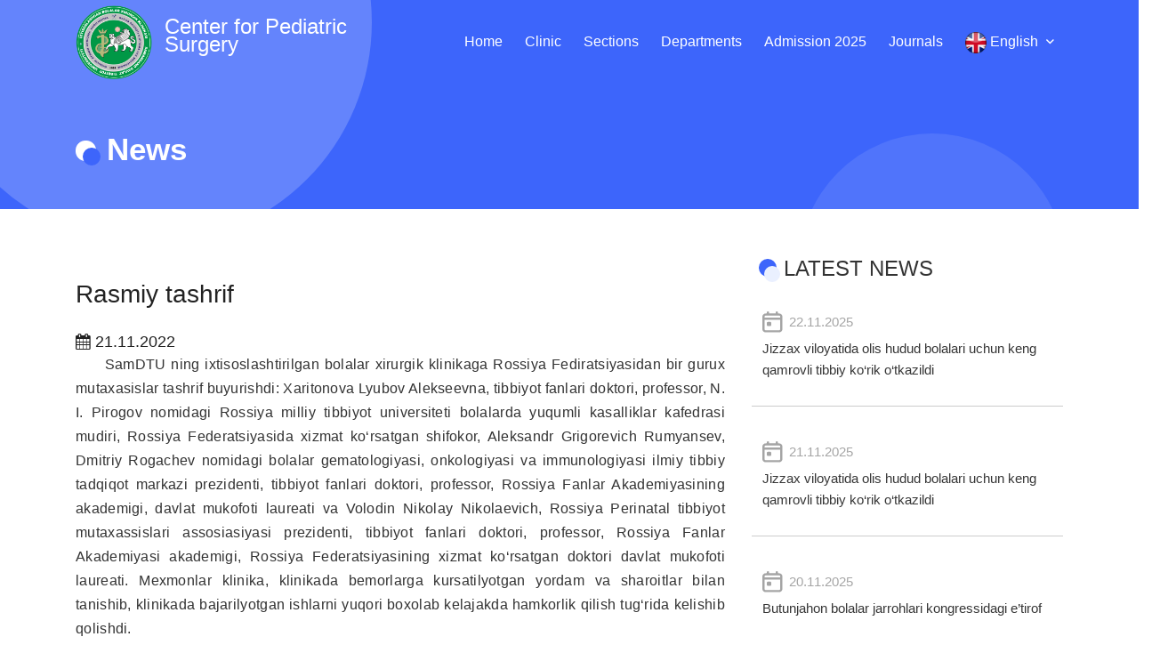

--- FILE ---
content_type: text/html; charset=UTF-8
request_url: https://sammu2-kl.uz/en/news/300
body_size: 7354
content:
<!DOCTYPE html>
<html lang="en">
<head>
    <meta charset="UTF-8">
    <meta http-equiv="X-UA-Compatible" content="IE=edge">
    <meta name="viewport" content="width=device-width, initial-scale=1">
	<meta name="og:title" content="Specialized Pediatric Surgical Clinic of the Samarkand State Medical University">
	<meta name="og:description" content="Clinic No. 2 was organized in 1990 on the initiative and under the direct supervision of Professor SamMU A. Shamsiev. Since 2013, the head physician of the clinic is Doctor of Medical Sciences, Professor Shamsiev Jamshid Azamatovich...">
	<meta name="og:image" content="https://sammi2-kl.uz/images/banner.jpg">
    <meta name="csrf-param" content="_csrf-frontend">
<meta name="csrf-token" content="9aHautPn3Wf00O9tPH19UI_dbKODZIBXiOnTLxFDJYDC27b5grKPSoSU3T53FC4evL4_x88H6RLw2oxnKStU2A==">
    <title>Самаркандская государственная медицинская клиника №2</title>
    <link type="image/png" rel="shortcut icon" href="/images/favicon.svg?v=2022"/>
    <link href='https://fonts.googleapis.com/css?family=Raleway:400,200' rel='stylesheet' type='text/css'> 
    <link href="//netdna.bootstrapcdn.com/font-awesome/4.1.0/css/font-awesome.min.css" rel="stylesheet">
    <meta name="description">
<meta name="date" content="2022-11-21">
<link href="https://sammu2-kl.uz/en/news/300" rel="canonical">
<link href="/assets/5a4eeb39/css/bootstrap.css" rel="stylesheet">
<link href="https://fonts.googleapis.com/css2?family=Barlow:ital,wght@0,400;0,500;0,600;0,700;0,900;1,500;1,700&amp;amp;display=swap" rel="stylesheet">
<link href="/css/animate.min.css?v=1.2.2" rel="stylesheet">
<link href="/css/owl.carousel.min.css?v=1.2.2" rel="stylesheet">
<link href="/css/font.css?v=1.2.2" rel="stylesheet">
<link href="/css/slicknav.min.css?v=1.2.2" rel="stylesheet">
<link href="/css/default.css?v=1.2.2" rel="stylesheet">
<link href="/css/style.css?v=1.2.4" rel="stylesheet">
<link href="/css/responsive.css?v=1.2.2" rel="stylesheet"></head>
<!-- Yandex.Metrika counter -->
<script type="text/javascript" >
    (function(m,e,t,r,i,k,a){m[i]=m[i]||function(){(m[i].a=m[i].a||[]).push(arguments)};
        m[i].l=1*new Date();k=e.createElement(t),a=e.getElementsByTagName(t)[0],k.async=1,k.src=r,a.parentNode.insertBefore(k,a)})
    (window, document, "script", "https://mc.yandex.ru/metrika/tag.js", "ym");

    ym(84584905, "init", {
        clickmap:true,
        trackLinks:true,
        accurateTrackBounce:true,
        webvisor:true
    });
</script>
<noscript><div><img src="https://mc.yandex.ru/watch/84584905" style="position:absolute; left:-9999px;" alt="" /></div></noscript>
<!-- /Yandex.Metrika counter -->
 <!--<div class="preeloader">
    <div class="loader-1">
        <div></div><div></div><div></div><div></div><div></div><div></div><div></div>
    </div>
</div>-->

<header class="header header-2">
    <div class="container">
                <div class="row">
                <div class="col-xl-4 col-lg-4 col-md-11 col-12">
                        <div class="logo">
                            <a href="/" class="logo-1">
                                <img src="/images/sammu2-kl.png?v=1.0.1" style="height: 80px; float: left;" alt="#">
                                <h4 style="color: #fff; padding-left: 100px; padding-top: 15px;font-weight: 500;line-height: 20px;">
                                    Center for Pediatric Surgery                                </h4>
                            </a>
                            <a href="/" class="logo-2">
                                <img src="/images/sammu2-kl.png?v=1.0.1" style="height: 80px; float: left;" alt="#">
                                <h4 style="color: #222 !important; padding-left: 100px; padding-top: 15px; font-weight: 500;line-height: 20px;">
                                    Center for Pediatric Surgery                                </h4>
                            </a>
                        </div>
                    <div class="mobile-nav"></div>
                </div>
                <div class="col-xl-8 col-lg-8 col-md-1 col-12">
                    <div class="menu-top">

                        <div class="main-menu">
                            <div class="navbar">
                                <div class="nav-item">

                                    <ul class="nav-menu mobile-menu navigation">
                                        <li>
                                            <a href="/">
                                                Home                                            </a>
                                        </li>
                                        
                                        <li>
                                            <a href="javascript:void()">Clinic</a>
                                            <ul class="sub-menu">
                                                <li>
                                                    <a href="/en/news">
                                                        News                                                    </a>
                                                </li>
                                                <li>
                                                    <a href="/en/announcements">
                                                        Announcements                                                    </a>
                                                </li>
                                                <li>
                                                    <a href="/en/pages/about-us">
                                                        About the clinic                                                    </a>
                                                </li>
                                                <li>
                                                    <a href="/en/pages/reception_department">
                                                        Qabul bo'limi                                                    </a>
                                                </li>
                                                <li>
                                                    <a href="/en/pages/documents">
                                                        Documents                                                    </a>
                                                </li>
                                            </ul>
                                        </li>
                                        <li>
                                            <a href="javascript:void()">Sections</a>
                                            <ul class="sub-menu" style="width: 300px;">
                                                <li>
                                                    <a href="/en/pages/section-childrens-urology">
                                                        Отделение урологии                                                    </a>
                                                </li>
                                                <li>
                                                    <a href="/en/pages/section-thoracic-surgery">
                                                        Torakal xirurgiya bo’limi                                                    </a>
                                                </li>
                                                <li>
                                                    <a href="/en/pages/section-clinical-diagnostics">
                                                        Отделение клинической лабораторной диагностики                                                    </a>
                                                </li>
                                                <li>
                                                    <a href="/en/pages/neonatal_surgery">
                                                        Neonatal xirurgiyasi bo’limi                                                     </a>
                                                </li>
                                                <li>
                                                    <a href="/en/pages/operating_department">
                                                        Операционный блок                                                    </a>
                                                </li>
                                                <li>
                                                    <a href="/en/pages/maxillofacial_surgery">
                                                        Yuz jag’ xirurgiyasi bo’limi                                                    </a>
                                                </li>
                                                <li>
                                                    <a href="/en/pages/surgical_hospital">
                                                        Хирургический стационар одного дня                                                    </a>
                                                </li>
                                                <li>
                                                    <a href="/en/pages/cardiac_surgery">
                                                        Kardioxirurgiya bo'limi                                                    </a>
                                                </li>
                                                <li>
                                                    <a href="/en/pages/general_surgery_2">
                                                        Отделение общей хирургии №2                                                    </a>
                                                </li>
												 <li>
                                                    <a href="/en/pages/department_anesthesiology">
                                                        Отделение анестезиологии, реанимации и интенсивной терапии                                                    </a>
                                                </li>
												 <li>
                                                    <a href="/en/pages/rehabilitation_physiotherapy">
                                                        Отделение медицинской реабилитации и физиотерапии 2-Клиники СамГМУ                                                    </a>
                                                </li>
                                            </ul>
                                        </li>
                                        <li>
                                            <a href="javascript:void()">Departments</a>
                                            <ul class="sub-menu" style="width: 300px;">
                                                <li>
                                                    <a href="/en/pages/department-pediatric-surgery-1">
                                                        Department of Pediatric Surgery No.-1                                                    </a>
                                                </li>
                                            </ul>
                                        </li>
                                        <li>
                                            <a href="javascript:void()">Admission 2025</a>
                                            <ul class="sub-menu">
                                                <li>
                                                    <a href="https://sammu2-kl.uz/announcements/550">Announcements</a>
                                                </li>
                                                <li>
                                                    <a href="https://sammu2-kl.uz/upload/file/kvota_2025.pdf">Admission plan</a>
                                                </li>
                                                <li>
                                                    <a href="https://sammu2-kl.uz/upload/file/mos_yunalishlar_2025.pdf">Relevant Bachelor's degree courses</a>
                                                </li>
                                            </ul>
                                        </li>
                                        <li>
                                            <a href="https://journals.sammu2-kl.uz">Journals</a>
                                        </li>
                                        
<li>

    
                <a href="#">
                    <img alt="en" class="mobile-lang-photo" src="/img/flags/classic/en.png" width="24">
                    English
                <i class="far fa-angle-down"></i></a><ul class="sub-menu"><li><a href="/ru/news/300">
                                  <img alt="ru" class="mobile-lang-photo" src="/img/flags/classic/ru.png"  title="ru" width="24">
                                  Русский
                      </a></li><li><a href="/uz/news/300">
                                  <img alt="uz" class="mobile-lang-photo" src="/img/flags/classic/uz.png"  title="uz" width="24">
                                  O'zbekcha
                      </a></li></ul>
</li>                                    </ul>

                                </div>
                            </div>
                        </div>
                    </div>
                </div>
        </div>
    </div>
</header>


    <section class="breadcrumbs">
   <div class="container">
      <div class="row">
         <div class="col-12">
            <div class="breadcrumb-content">
               <h3>
                  News               </h3>
            </div>
         </div>
         <!--<div class="col-lg-6 col-md-6 col-12">
            <div class="breadcrumb-menu">
                <ul class="breadcrumb"><li><a href="/">Home</a></li>
<li><a href="/en/news">News</a></li>
<li class="active">Rasmiy tashrif</li>
</ul>             </div>
        </div>-->
    </div>
</section>

<section class="service-details-area">
   <div class="container">
      <div class="row">
         <div class="col-lg-8 col-12">
            <div class="service-details-main">
                <div class="div-article editable-font" id = "div-article" data-font = "18">
                    <article>
                        <header class = "article-header">
                                                        <br>
                                                        <h3 class = "article-title editable-font" data-font = "30">Rasmiy tashrif</h3>
                            <br>
                            
                                                        <div class = "article-info">
                                <div class="article-description">
                                    <div class="description-meta">
                                        <i class="fa fa-calendar"></i> <time class="date article-date" datetime="2022-11-21T18:36:25+05:00">21.11.2022</time>
                                    </div>
                                    <!--<div class="description-meta">
                                        <i class="fa fa-eye"></i> <span>1964</span>
                                    </div>-->
                                </div>
                            </div>
                                                    </header>
                        <div class = "article-text" id = "article-text">
                            
                            
                            <p>  SamDTU ning ixtisoslashtirilgan bolalar xirurgik klinikaga Rossiya Fediratsiyasidan  bir gurux mutaxasislar tashrif buyurishdi: Xaritonova Lyubov Alekseevna, tibbiyot fanlari doktori, professor, N. I. Pirogov nomidagi Rossiya milliy tibbiyot universiteti bolalarda yuqumli kasalliklar kafedrasi mudiri, Rossiya Federatsiyasida xizmat ko‘rsatgan shifokor, Aleksandr Grigorevich Rumyansev, Dmitriy Rogachev nomidagi bolalar gematologiyasi, onkologiyasi va immunologiyasi ilmiy tibbiy tadqiqot markazi prezidenti, tibbiyot fanlari doktori, professor, Rossiya Fanlar Akademiyasining akademigi, davlat mukofoti laureati va Volodin Nikolay Nikolaevich, Rossiya Perinatal tibbiyot mutaxassislari assosiasiyasi prezidenti, tibbiyot fanlari doktori, professor, Rossiya Fanlar Akademiyasi akademigi, Rossiya Federatsiyasining xizmat ko‘rsatgan doktori davlat mukofoti laureati. Mexmonlar klinika, klinikada bemorlarga kursatilyotgan yordam va sharoitlar bilan tanishib, klinikada bajarilyotgan ishlarni yuqori boxolab kelajakda hamkorlik  qilish tug‘rida kelishib qolishdi.
</p><p><img src="https://sammu2-kl.uz/frontend/web/upload/content-images/637b7ecfe7e88.jpg">
</p><p><img src="https://sammu2-kl.uz/frontend/web/upload/content-images/637b7ed6377fe.jpg">
</p><p><img src="https://sammu2-kl.uz/frontend/web/upload/content-images/637b7f257e963.jpg">
</p><p><img src="https://sammu2-kl.uz/frontend/web/upload/content-images/637b7f2e1bddf.jpg">
</p>
                        </div>
                    </article>
                </div>
            </div>
         </div>
		 <div class="col-lg-4 col-12">
            <div class="div-article-sidebar last-1" id = "article-sidebar">
                                                <div class = "inner-sidebar">
                    <h4 class="article-sidebar-title">Latest news</h4>
                    
                    <a href = "/en/news/585" class = "article-sidebar-item ">
                        <div class="article-sidebar-item-date">     <span>22.11.2025</span></div>
                        Jizzax viloyatida olis hudud bolalari uchun keng qamrovli tibbiy ko‘rik o‘tkazildi                    </a>
                    <hr class = "siderbar-divider">
                    
                    <a href = "/en/news/579" class = "article-sidebar-item ">
                        <div class="article-sidebar-item-date">     <span>21.11.2025</span></div>
                        Jizzax viloyatida olis hudud bolalari uchun keng qamrovli tibbiy ko‘rik o‘tkazildi                    </a>
                    <hr class = "siderbar-divider">
                    
                    <a href = "/en/news/591" class = "article-sidebar-item ">
                        <div class="article-sidebar-item-date">     <span>20.11.2025</span></div>
                        Butunjahon bolalar jarrohlari kongressidagi e’tirof                    </a>
                    <hr class = "siderbar-divider">
                    
                    <a href = "/en/news/600" class = "article-sidebar-item ">
                        <div class="article-sidebar-item-date">     <span>11.11.2025</span></div>
                        O‘zbekistonlik tibbiyot xodimlari mahorati Singapurda e’tirof etildi                    </a>
                    <hr class = "siderbar-divider">
                    
                    <a href = "/en/news/575" class = "article-sidebar-item ">
                        <div class="article-sidebar-item-date">     <span>21.10.2025</span></div>
                        O‘zbek tili — millat g‘ururi va ma’naviyatimiz sarchashmasi                    </a>
                    <hr class = "siderbar-divider">
                    
                    <a href = "/en/news/568" class = "article-sidebar-item ">
                        <div class="article-sidebar-item-date">     <span>13.10.2025</span></div>
                        Ko'hna Samarqand yana bir xalqaro anjumanga mezbonlik qildi                    </a>
                    <hr class = "siderbar-divider">
                    
                    <a href = "/en/news/602" class = "article-sidebar-item ">
                        <div class="article-sidebar-item-date">     <span>23.09.2025</span></div>
                        Ko'hna Samarqand yana bir xalqaro anjumanga mezbonlik qildi                    </a>
                    <hr class = "siderbar-divider">
                    
                    <a href = "/en/news/564" class = "article-sidebar-item ">
                        <div class="article-sidebar-item-date">     <span>30.08.2025</span></div>
                        Xirurgik klinikada Mustaqillikning 34 yilligi bayrami                    </a>
                    <hr class = "siderbar-divider">
                    
                    <a href = "/en/news/554" class = "article-sidebar-item ">
                        <div class="article-sidebar-item-date">     <span>30.08.2025</span></div>
                        Bolalar xirurgiya markazida PhD dissertatsiya himoyasi                    </a>
                    <hr class = "siderbar-divider">
                    
                    <a href = "/en/news/546" class = "article-sidebar-item ">
                        <div class="article-sidebar-item-date">     <span>18.04.2025</span></div>
                        Ilmiy konferensiyasida SamDTU talabalari yuqori natijalarga erishdi                    </a>
                    <hr class = "siderbar-divider">
                    
                    <a href = "/en/news/541" class = "article-sidebar-item ">
                        <div class="article-sidebar-item-date">     <span>18.04.2025</span></div>
                        Yaroslavlda bolalar jarrohligiga bag‘ishlangan konferensiyasi bo‘lib o‘tdi                    </a>
                    <hr class = "siderbar-divider">
                    
                    <a href = "/en/news/531" class = "article-sidebar-item ">
                        <div class="article-sidebar-item-date">     <span>09.04.2025</span></div>
                        Bolangizning og‘zida nima bor?                    </a>
                    <hr class = "siderbar-divider">
                                    </div>
                                
            </div>
        </div>
      </div>
   </div>
</section>
<footer class="footer-area">
    <div class="container">
        <div class="row">
            <div class="col-12">
                <div class="footer-top-inner">
                    <div class="row">
                        <div class="col-lg-4 col-md-6 col-12">
                            <div class="single-widget">
                                <h3 class="widget-title" style="text-transform: none">Полезные ссылки</h3>
                                <div class="widget-footer-info">
                                    <a href="/pages/our_specialists"><i class="far fa-angle-double-right"></i>
                                        Our specialists                                    </a>
                                    <a href="/pages/our_services"><i class="far fa-angle-double-right"></i>
                                        Our services                                    </a>
                                    <a href="/pages/technical_equipment"><i class="far fa-angle-double-right"></i>
                                        Technical equipment                                    </a>
                                    <a href="/pages/plans_future"><i class="far fa-angle-double-right"></i>
                                        Plans for the future                                    </a>
                                </div>
                            </div>
                        </div>
                        <div class="col-lg-4 col-md-6 col-12">
                            <div class="single-widget f-contact-widget">
                                    <h3 class="widget-title">Our address</h3>
                                    <ul class="f-contact-inner">
                                    <li><i class="far fa-map-marker-alt"></i> Samarkand city, M. Ulugbek street 70 / A</li>
                                    <li><i class="far fa-phone"></i>+99866 233-58-92</li>
                                    <li><i class="far fa-envelope-open"></i>
                                        <a href="#">klinika2@sammu.uz</a></li>
                                    </ul>
                            </div>
                        </div>
                        <div class="col-lg-4 col-md-6 col-12">

                            <div class="single-widget f-latest-post">
                                <h3 class="widget-title">
                                    Map                                </h3>
                                <div class="f-latest-post-inner">
                                   <div><iframe src="https://www.google.com/maps/embed?pb=!1m18!1m12!1m3!1d976.8566648909261!2d66.94310708814696!3d39.659856431155376!2m3!1f0!2f0!3f0!3m2!1i1024!2i768!4f13.1!3m3!1m2!1s0x3f4d190ca4348c8d%3A0x697c06f0a7e3ecf8!2sSamarqand%20Davlat%20tibbiyot%20universiteti%202-klinikasi!5e1!3m2!1sru!2s!4v1634984421308!5m2!1sru!2s" width="300" height="150" style="border:0;" allowfullscreen="" loading="lazy"></iframe>
                                   </div>
                                </div>
                            </div>
                        </div>
                    </div>
                </div>
            </div>
        </div>
    </div>

    <div class="copyright">
        <div class="container">
            <div class="row">
                <div class="col-12">
                    <div class="copyright-inner">
                        <div class="row">
                            <div class="col-lg-6 col-md-6 col-12">
                                <p class="copyright-text"> 
                                    <ul class="footer-social">
                                        <li>
                                            <a href="#">
                                                <svg xmlns="http://www.w3.org/2000/svg" width="18" height="18" fill="currentColor" class="bi bi-telegram" viewBox="0 0 16 16">
                                                    <path d="M16 8A8 8 0 1 1 0 8a8 8 0 0 1 16 0zM8.287 5.906c-.778.324-2.334.994-4.666 2.01-.378.15-.577.298-.595.442-.03.243.275.339.69.47l.175.055c.408.133.958.288 1.243.294.26.006.549-.1.868-.32 2.179-1.471 3.304-2.214 3.374-2.23.05-.012.12-.026.166.016.047.041.042.12.037.141-.03.129-1.227 1.241-1.846 1.817-.193.18-.33.307-.358.336a8.154 8.154 0 0 1-.188.186c-.38.366-.664.64.015 1.088.327.216.589.393.85.571.284.194.568.387.936.629.093.06.183.125.27.187.331.236.63.448.997.414.214-.02.435-.22.547-.82.265-1.417.786-4.486.906-5.751a1.426 1.426 0 0 0-.013-.315.337.337 0 0 0-.114-.217.526.526 0 0 0-.31-.093c-.3.005-.763.166-2.984 1.09z"/>
                                                </svg>
                                            </a>
                                        </li>
                                        <li>
                                            <a href="https://www.facebook.com/2Klinika/">
                                                <svg xmlns="http://www.w3.org/2000/svg" width="18" height="18" fill="currentColor" class="bi bi-facebook" viewBox="0 0 16 16">
                                                    <path d="M16 8.049c0-4.446-3.582-8.05-8-8.05C3.58 0-.002 3.603-.002 8.05c0 4.017 2.926 7.347 6.75 7.951v-5.625h-2.03V8.05H6.75V6.275c0-2.017 1.195-3.131 3.022-3.131.876 0 1.791.157 1.791.157v1.98h-1.009c-.993 0-1.303.621-1.303 1.258v1.51h2.218l-.354 2.326H9.25V16c3.824-.604 6.75-3.934 6.75-7.951z"/>
                                                </svg>
                                            </a>
                                        </li>
                                        <li>
                                            <a href="https://instagram.com/sammi_clinic2?utm_medium=copy_link">
                                                <svg xmlns="http://www.w3.org/2000/svg" width="18" height="18" fill="currentColor" class="bi bi-instagram" viewBox="0 0 16 16">
                                                    <path d="M8 0C5.829 0 5.556.01 4.703.048 3.85.088 3.269.222 2.76.42a3.917 3.917 0 0 0-1.417.923A3.927 3.927 0 0 0 .42 2.76C.222 3.268.087 3.85.048 4.7.01 5.555 0 5.827 0 8.001c0 2.172.01 2.444.048 3.297.04.852.174 1.433.372 1.942.205.526.478.972.923 1.417.444.445.89.719 1.416.923.51.198 1.09.333 1.942.372C5.555 15.99 5.827 16 8 16s2.444-.01 3.298-.048c.851-.04 1.434-.174 1.943-.372a3.916 3.916 0 0 0 1.416-.923c.445-.445.718-.891.923-1.417.197-.509.332-1.09.372-1.942C15.99 10.445 16 10.173 16 8s-.01-2.445-.048-3.299c-.04-.851-.175-1.433-.372-1.941a3.926 3.926 0 0 0-.923-1.417A3.911 3.911 0 0 0 13.24.42c-.51-.198-1.092-.333-1.943-.372C10.443.01 10.172 0 7.998 0h.003zm-.717 1.442h.718c2.136 0 2.389.007 3.232.046.78.035 1.204.166 1.486.275.373.145.64.319.92.599.28.28.453.546.598.92.11.281.24.705.275 1.485.039.843.047 1.096.047 3.231s-.008 2.389-.047 3.232c-.035.78-.166 1.203-.275 1.485a2.47 2.47 0 0 1-.599.919c-.28.28-.546.453-.92.598-.28.11-.704.24-1.485.276-.843.038-1.096.047-3.232.047s-2.39-.009-3.233-.047c-.78-.036-1.203-.166-1.485-.276a2.478 2.478 0 0 1-.92-.598 2.48 2.48 0 0 1-.6-.92c-.109-.281-.24-.705-.275-1.485-.038-.843-.046-1.096-.046-3.233 0-2.136.008-2.388.046-3.231.036-.78.166-1.204.276-1.486.145-.373.319-.64.599-.92.28-.28.546-.453.92-.598.282-.11.705-.24 1.485-.276.738-.034 1.024-.044 2.515-.045v.002zm4.988 1.328a.96.96 0 1 0 0 1.92.96.96 0 0 0 0-1.92zm-4.27 1.122a4.109 4.109 0 1 0 0 8.217 4.109 4.109 0 0 0 0-8.217zm0 1.441a2.667 2.667 0 1 1 0 5.334 2.667 2.667 0 0 1 0-5.334z"/>
                                                </svg>
                                            </a>
                                        </li>
                                        <li>
                                            <a href="#">
                                                <svg xmlns="http://www.w3.org/2000/svg" width="18" height="18" fill="currentColor" class="bi bi-twitter" viewBox="0 0 16 16">
                                                    <path d="M5.026 15c6.038 0 9.341-5.003 9.341-9.334 0-.14 0-.282-.006-.422A6.685 6.685 0 0 0 16 3.542a6.658 6.658 0 0 1-1.889.518 3.301 3.301 0 0 0 1.447-1.817 6.533 6.533 0 0 1-2.087.793A3.286 3.286 0 0 0 7.875 6.03a9.325 9.325 0 0 1-6.767-3.429 3.289 3.289 0 0 0 1.018 4.382A3.323 3.323 0 0 1 .64 6.575v.045a3.288 3.288 0 0 0 2.632 3.218 3.203 3.203 0 0 1-.865.115 3.23 3.23 0 0 1-.614-.057 3.283 3.283 0 0 0 3.067 2.277A6.588 6.588 0 0 1 .78 13.58a6.32 6.32 0 0 1-.78-.045A9.344 9.344 0 0 0 5.026 15z"/>
                                                </svg>
                                            </a>
                                        </li>
                                        <li>
                                            <a href="#">
                                                <svg xmlns="http://www.w3.org/2000/svg" width="16" height="16" fill="currentColor" class="bi bi-youtube" viewBox="0 0 16 16">
                                                    <path d="M8.051 1.999h.089c.822.003 4.987.033 6.11.335a2.01 2.01 0 0 1 1.415 1.42c.101.38.172.883.22 1.402l.01.104.022.26.008.104c.065.914.073 1.77.074 1.957v.075c-.001.194-.01 1.108-.082 2.06l-.008.105-.009.104c-.05.572-.124 1.14-.235 1.558a2.007 2.007 0 0 1-1.415 1.42c-1.16.312-5.569.334-6.18.335h-.142c-.309 0-1.587-.006-2.927-.052l-.17-.006-.087-.004-.171-.007-.171-.007c-1.11-.049-2.167-.128-2.654-.26a2.007 2.007 0 0 1-1.415-1.419c-.111-.417-.185-.986-.235-1.558L.09 9.82l-.008-.104A31.4 31.4 0 0 1 0 7.68v-.123c.002-.215.01-.958.064-1.778l.007-.103.003-.052.008-.104.022-.26.01-.104c.048-.519.119-1.023.22-1.402a2.007 2.007 0 0 1 1.415-1.42c.487-.13 1.544-.21 2.654-.26l.17-.007.172-.006.086-.003.171-.007A99.788 99.788 0 0 1 7.858 2h.193zM6.4 5.209v4.818l4.157-2.408L6.4 5.209z"/>
                                                </svg>
                                            </a>
                                        </li>
                                    </ul>
                                </p>
                            </div>
                            <div class="col-lg-6 col-md-6 col-12">
                                <div class="footer-bottom-right">
                                    <a href="https://sammu2-kl.uz">&copy;2025 | No.2 Clinic SamMU </a>
                                </div>
                            </div>
                        </div>
                    </div>
                </div>
            </div>
        </div>
    </div>
</footer>
<a href="#" class="scrollToTop"><i class="far fa-long-arrow-up"></i></a>
<script src="/assets/fea5a1d3/jquery.js"></script>
<script src="/assets/ef9750b5/yii.js"></script>
<script src="/js/bootstrap.bundle.min.js?v=1.2.2"></script>
<script src="/js/owl.carousel.min.js?v=1.2.2"></script>
<script src="/js/wow.min.js?v=1.2.2"></script>
<script src="/js/waypoints.min.js?v=1.2.2"></script>
<script src="/js/jquery.counterup.min.js?v=1.2.2"></script>
<script src="/js/jquery.slicknav.min.js?v=1.2.2"></script>
<script src="https://cdnjs.cloudflare.com/ajax/libs/jquery.mask/1.11.2/jquery.mask.min.js?v=1.2.2"></script>
<script src="/js/main.min.js?v=1.2.2"></script>
<script src="/js/script.js?v=1.2.2"></script><script type="text/javascript">
    $(".alert").delay(60000).slideUp(200, function() {
        $(this).alert('close');
    });
</script>
</body>
</html>


--- FILE ---
content_type: text/css
request_url: https://sammu2-kl.uz/css/default.css?v=1.2.2
body_size: 2907
content:
html{font-family:-apple-system, BlinkMacSystemFont, "Segoe UI", Roboto, "Helvetica Neue", Arial, "Noto Sans", "Liberation Sans", sans-serif, "Apple Color Emoji", "Segoe UI Emoji", "Segoe UI Symbol", "Noto Color Emoji";-moz-text-size-adjust:100%;-webkit-text-size-adjust:100%;-ms-text-size-adjust:100%;text-size-adjust:100%}html,body{height:100%;margin:0}*{padding:0;margin:0}body{margin:0}img{max-width:100%}article,aside,details,figcaption,figure,footer,header,main,menu,nav,section,summary{display:block}audio,canvas,progress,video{display:inline-block;vertical-align:baseline}audio:not([controls]){display:none;height:0}[hidden],template{display:none}a{text-decoration:none}a:active,a:hover{outline:0;text-decoration:none}.animated:focus-visible{outline:none}.table{display:table;width:100%;height:100%}.table-cell{display:table-cell;vertical-align:middle}img{border:0}svg:not(:root){overflow:hidden}figure{margin:1em 40px}hr{box-sizing:content-box;height:0}pre{overflow:auto}button,input,optgroup,select,textarea{color:inherit;font:inherit;margin:0}input:focus-visible{outline:none}textarea:focus-visible{outline:none}button{overflow:visible}button,select{text-transform:none}button,html input[type=button],input[type=reset],input[type=submit]{-webkit-appearance:button;cursor:pointer}button[disabled],html input[disabled]{cursor:default}button::-moz-focus-inner,input::-moz-focus-inner{border:0;padding:0}input{line-height:normal}input[type=checkbox],input[type=radio]{box-sizing:border-box;padding:0}input[type=number]::-webkit-inner-spin-button,input[type=number]::-webkit-outer-spin-button{height:auto}input[type=search]::-webkit-search-cancel-button,input[type=search]::-webkit-search-decoration{-webkit-appearance:none}legend{border:0;padding:0}textarea{overflow:auto}optgroup{font-weight:700}table{border-collapse:collapse;border-spacing:0}td,th{padding:0}.mobile-nav{display:none}#scrollUp{right:30px;z-index:33;bottom:40px;text-align:center}#scrollUp i{height:60px;width:60px;line-height:50px;background:#3d65fb;box-shadow:0 0 15px #22222226;border-radius:100%;font-size:30px;-webkit-transition:all .6s ease;-moz-transition:all .6s ease;transition:all .6s ease;display:block;color:#fff;border:5px solid #fff}#scrollUp i:hover{background:#222;color:#fff;border:5px solid transparent}.theme-btn{padding:12px 15px 14px;border:2px solid #3d65fb14;font-size:15px;border-radius:8px;-webkit-transition:all .6s ease;-moz-transition:all .6s ease;transition:all .6s ease;font-weight:600}.theme-btn i{background:#3d65fb;text-align:center;color:#fff;margin-left:10px;padding:7px 8.5px 8px;border-radius:5px;-webkit-transition:all .4s ease;-moz-transition:all .4s ease;transition:all .4s ease}.theme-btn:hover{border:2px solid transparent;color:#fff;background:#3d65fb}.theme-btn:hover i{background:#fff;color:#3d65fb}.theme-btn.primary{background:#3d65fb;border:2px solid transparent;color:#fff;border-radius:8px}.theme-btn.primary i{background:#fff;color:#3d65fb}.theme-btn.primary:hover{background:#222;border:2px solid transparent;color:#fff}.theme-btn.primary:hover i{background:#3d65fb;color:#fff}.theme-btn:focus-visible{outline:none}.theme-btn.primary:focus-visible{outline:none}.section-title{text-align:center;margin-bottom:50px}.section-title span{background:#3d65fb1a;padding:6px 25px;display:inline-block;color:#3d65fb;font-size:15px;font-weight:500;border-radius:20% 30% 20% 20%}.section-title h3{font-size:40px;font-weight:600;margin-top:15px}.section-title p{margin-top:10px}.heading-divider{display:inline-block;position:relative;height:5px;-webkit-border-radius:30px;-moz-border-radius:30px;border-radius:30px;background-color:#3d65fb;width:90px;overflow:hidden}.heading-divider:after{content:'';position:absolute;left:0;top:-1.1px;height:7px;width:8px;background-color:#fff;-webkit-animation-duration:3s;animation-duration:3s;-webkit-animation-timing-function:linear;animation-timing-function:linear;-webkit-animation-iteration-count:infinite;animation-iteration-count:infinite;-webkit-animation-name:infinite-move;animation-name:infinite-move}.heading-divider:after{content:'';position:absolute;left:0;top:-1.1px;height:7px;width:8px;background-color:#fff;-webkit-animation-duration:3s;animation-duration:3s;-webkit-animation-timing-function:linear;animation-timing-function:linear;-webkit-animation-iteration-count:infinite;animation-iteration-count:infinite;-webkit-animation-name:infinite-move;animation-name:infinite-move}@keyframes infinite-move{from{-webkit-transform:translateX(0);transform:translateX(0)}to{-webkit-transform:translateX(88px);transform:translateX(88px)}}body,button,input,select,optgroup,textarea{color:#222;font-family:-apple-system, BlinkMacSystemFont, "Segoe UI", Roboto, "Helvetica Neue", Arial, "Noto Sans", "Liberation Sans", sans-serif, "Apple Color Emoji", "Segoe UI Emoji", "Segoe UI Symbol", "Noto Color Emoji";font-weight:400;font-size:18px;line-height:24px}h1,h1 a,h2,h2 a,h3,h3 a,h4,h4 a,h5,h5 a,h6 a{font-weight:500;margin:0;color:#222}h1{line-height:45px}h2{line-height:40px}h3{line-height:35px}h4{line-height:25px}h5{line-height:25px}h6{line-height:20px}p{color:#666;margin:0;line-height:27px;font-weight:400;font-size:16px}a,button,input,textarea{font-weight:600}img,a,input,h1,h2,h3,h4,h5,h6{-webkit-transition:all .4s ease;-moz-transition:all .4s ease;transition:all .4s ease}dfn,cite,em,i{font-style:italic}address{margin:0 0 1.5em}ul,ul li{margin:0;list-style:none}pre{background:#eee;font-family:barlow,sans-serif;font-size:15px;font-size:.9375rem;line-height:1.6;margin-bottom:1.6em;max-width:100%;overflow:auto;padding:1.6em}code,kbd,tt,var{font-family:barlow,sans-serif;font-size:15px;font-size:.9375rem}abbr,acronym{border-bottom:1px dotted #666;cursor:help}mark,ins{background:#fff9c0;text-decoration:none}big{font-size:125%}html{box-sizing:border-box}*,*:before,*:after{box-sizing:inherit}body{background:#fff}hr{background-color:#ccc;border:0;height:1px;margin-bottom:1.5em}ul,ul li{list-style:none;padding:0;margin:0}li>ul,li>ol{margin-bottom:0;margin-left:1.5em}dt{font-weight:700}dd{margin:0 1.5em 1.5em}img{height:auto;max-width:100%}figure{margin:1em 0}table{margin:0 0 1.5em;width:100%}button,input[type=button],input[type=reset],input[type=submit]{border:1px solid;border-color:#ccc #ccc #bbb;border-radius:3px;background:#e6e6e6;color:rgba(0,0,0,.8);line-height:1}input[type=text],input[type=email],input[type=url],input[type=password],input[type=search],input[type=number],input[type=tel],input[type=range],input[type=date],input[type=month],input[type=week],input[type=time],input[type=datetime],input[type=datetime-local],input[type=color],textarea{color:#666;border:1px solid #ccc;border-radius:3px;padding:3px}input[type=text]:focus,input[type=email]:focus,input[type=url]:focus,input[type=password]:focus,input[type=search]:focus,input[type=number]:focus,input[type=tel]:focus,input[type=range]:focus,input[type=date]:focus,input[type=month]:focus,input[type=week]:focus,input[type=time]:focus,input[type=datetime]:focus,input[type=datetime-local]:focus,input[type=color]:focus,textarea:focus{color:#111}select{border:1px solid #ccc}textarea{width:100%}a:hover,a:focus,a:active{color:inherit}a:hover,a:active{outline:0}.pt-100{padding-top:100px}.pb-100{padding-bottom:100px}.main-navigation{clear:both;display:block;float:left;width:100%}.main-navigation ul{display:none;list-style:none;margin:0;padding-left:0}.main-navigation ul ul{box-shadow:0 3px 3px rgba(0,0,0,.2);float:left;position:absolute;top:100%;left:-999em;z-index:99999}.main-navigation ul ul ul{left:-999em;top:0}.main-navigation ul ul li:hover>ul,.main-navigation ul ul li.focus>ul{left:100%}.main-navigation ul ul a{width:200px}.main-navigation ul li:hover>ul,.main-navigation ul li.focus>ul{left:auto}.main-navigation li{float:left;position:relative}.main-navigation a{display:block;text-decoration:none}.menu-toggle,.main-navigation.toggled ul{display:block}@media screen and (min-width:37.5em){.menu-toggle{display:none}.main-navigation ul{display:block}}.site-main .comment-navigation,.site-main .posts-navigation,.site-main .post-navigation{margin:0 0 1.5em;overflow:hidden}.comment-navigation .nav-previous,.posts-navigation .nav-previous,.post-navigation .nav-previous{float:left;width:50%}.comment-navigation .nav-next,.posts-navigation .nav-next,.post-navigation .nav-next{float:right;text-align:right;width:50%}.screen-reader-text{border:0;clip:rect(1px,1px,1px,1px);clip-path:inset(50%);height:1px;margin:-1px;overflow:hidden;padding:0;position:absolute!important;width:1px;word-wrap:normal!important}.screen-reader-text:focus{background-color:#f1f1f1;border-radius:3px;box-shadow:0 0 2px 2px rgba(0,0,0,.6);clip:auto!important;clip-path:none;color:#21759b;display:block;font-size:14px;font-size:.875rem;font-weight:700;height:auto;left:5px;line-height:normal;padding:15px 23px 14px;text-decoration:none;top:5px;width:auto;z-index:122200}#content[tabindex="-1"]:focus{outline:0}.alignleft{display:inline;float:left;margin-right:1.5em}.alignright{display:inline;float:right;margin-left:1.5em}.aligncenter{clear:both;display:block;margin-left:auto;margin-right:auto}.clear:before,.clear:after,.entry-content:before,.entry-content:after,.comment-content:before,.comment-content:after,.site-header:before,.site-header:after,.site-content:before,.site-content:after,.site-footer:before,.site-footer:after{content:"";display:table;table-layout:fixed}.clear:after,.entry-content:after,.comment-content:after,.site-header:after,.site-content:after,.site-footer:after{clear:both}.widget{margin:0 0 1.5em}.widget select{max-width:100%}.sticky{display:block}.hentry{margin:0 0 1.5em}.updated:not(.published){display:none}.page-content,.entry-content,.entry-summary{margin:1.5em 0 0}.page-links{clear:both;margin:0 0 1.5em}.comment-content a{word-wrap:break-word}.bypostauthor{display:block}.infinite-scroll .posts-navigation,.infinite-scroll.neverending .site-footer{display:none}.infinity-end.neverending .site-footer{display:block}.page-content .wp-smiley,.entry-content .wp-smiley,.comment-content .wp-smiley{border:none;margin-bottom:0;margin-top:0;padding:0}embed,iframe,object{max-width:100%}.custom-logo-link{display:inline-block}@-webkit-keyframes waves{0%{-webkit-transform:scale(.2,.2);transform:scale(.2,.2);opacity:0;-ms-filter:"alpha(opacity=0)"}50%{opacity:.9;-ms-filter:"alpha(opacity=90)"}100%{-webkit-transform:scale(.9,.9);transform:scale(.9,.9);opacity:0;-ms-filter:"alpha(opacity=0)"}}@keyframes waves{0%{-webkit-transform:scale(.2,.2);transform:scale(.2,.2);opacity:0;-ms-filter:"alpha(opacity=0)"}50%{opacity:.9;-ms-filter:"alpha(opacity=90)"}100%{-webkit-transform:scale(.9,.9);transform:scale(.9,.9);opacity:0;-ms-filter:"alpha(opacity=0)"}}@-ms-keyframes spin{from{-ms-transform:rotate(0deg)}to{-ms-transform:rotate(360deg)}}@-moz-keyframes spin{from{-moz-transform:rotate(0deg)}to{-moz-transform:rotate(360deg)}}@-webkit-keyframes spin{from{-webkit-transform:rotate(0deg)}to{-webkit-transform:rotate(360deg)}}@keyframes spin{from{transform:rotate(0deg)}to{transform:rotate(360deg)}}

--- FILE ---
content_type: text/css
request_url: https://sammu2-kl.uz/css/style.css?v=1.2.4
body_size: 13329
content:
::-webkit-scrollbar {
    width: 10px;
}
::-webkit-scrollbar-track {
    background: #040837;
}
::-webkit-scrollbar-thumb {
    background: #3d65fb;
}
.topbar {
    background: #040837;
}
.topbar-Social li {
    display: inline-block;
}
.topbar-Social li.active a {
    background: #3d65fb;
}
.topbar-Social li a {
    padding: 10px 13px;
    display: block;
    color: #fff;
}
.topbar-Social li a:hover {
    background: #3d65fb;
}
.topbar-Contact {
    text-align: right;
}
.topbar-Contact li {
    display: inline-block;
    margin-right: 20px;
}
.topbar-Contact li:last-child {
    margin: 0;
}
.topbar-Contact li a {
    display: block;
    color: #fff;
    font-size: 14px;
    font-weight: 500;
    padding: 8px 0 10px;
}
.topbar-Contact li a i {
    margin-right: 8px;
    color: #fff;
}
.header {
    position: relative;
    z-index: 2;
}
.header .logo {
    margin-top: 5px;
}
.logo-1 img {
    height: 85px!important;
    background-size: cover!important;
}
.logo-2 img {
    height: 85px!important;
    background-size: cover!important;
}
@media only screen and (max-width:767px) {
    .logo-1 img {
        height: 60px!important;
        padding-top: 5px;
        background-size: cover!important;
        padding-left: 20px;
    }
    .logo-2 img {
        padding-top: 5px;
        height: 57px!important;
        background-size: cover!important;
        padding-left: 20px;
    }
}.header .main-menu {
     float: right;
 }
.header .navbar {
    padding: 0;
    margin-bottom: 0;
}
.header .navigation li {
    display: inline-block;
    position: relative;
}
.header .navigation li:last-child {
    margin: 0;
}
.navigation li.active a {
    color: #3d65fb;
}
.navigation li a {
    color: #222;
    font-size: 16px;
    font-weight: 500;
    padding: 35px 10px;
    display: block;
    position: relative;
}
.navigation li a::before {
    position: absolute;
    content: "";
    width: 0;
    height: 3px;
    background: #3d65fb;
    bottom: 22px;
    left: 50%;
    border-radius: 2px;
    opacity: 0;
    visibility: hidden;
    -webkit-transition: all .5s ease;
    -moz-transition: all .5s ease;
    transition: all .5s ease;
    margin-left: -25%}
.navigation li a:hover::before, .navigation li.active a::before {
    opacity: 1;
    visibility: visible;
    width: 50%}
.navigation li a:hover {
    color: #3d65fb;
}
.menu-right-btn {
    text-align: right;
    margin-top: 35px;
}
.header .navigation li .sub-menu {
    position: absolute;
    top: 94px;
    width: 220px;
    background: #fff;
    z-index: 5222;
    opacity: 0;
    visibility: hidden;
    -webkit-transition: all .3s ease;
    -moz-transition: all .3s ease;
    transition: all .3s ease;
    transform: translateY(-20px);
    box-shadow: 0 10px 15px #22222217;
    border-radius: 8px;
    margin: 0;
}
.header .navigation li .sub-menu li .sub-menu-2 {
    position: absolute;
    width: 220px;
    background: #fff;
    z-index: 5222;
    opacity: 0;
    visibility: hidden;
    -webkit-transition: all .3s ease;
    -moz-transition: all .3s ease;
    transition: all .3s ease;
    transform: translateY(-20px);
    box-shadow: 0 10px 15px #22222217;
    border-radius: 8px;
    top: 0;
    left: 225px;
    margin: 0;
}
.header .navigation li .sub-menu li:hover .sub-menu-2 {
    opacity: 1;
    visibility: visible;
    transform: translateY(0);
}
.header .navigation li .sub-menu li.active a {
    color: #3d65fb!important;
    padding: 10px 25px;
}
.header .navigation li:hover .sub-menu {
    opacity: 1;
    visibility: visible;
    transform: translateY(0);
}
.header .navigation li .sub-menu li {
    display: block;
    margin: 0;
    text-align: left;
    border-bottom: 1.5px dashed #a7b9fa;
}
.header .navigation li .sub-menu li:last-child {
    border: none;
}
.header .navigation li .sub-menu li a {
    color: #222;
    display: block;
    padding: 10px 25px;
    font-size: 15px;
    border-radius: 0;
}
.header .navigation li .sub-menu li a:hover {
    color: #3d65fb;
    padding: 10px 25px;
    margin-left: 5px;
}
.header .navigation li a i {
    margin-left: 5px;
    font-size: 14px;
}
.header .navigation li .sub-menu a i {
    float: right;
    margin-top: 6px;
}
.header .navigation li:hover .sub-menu a::before {
    opacity: 0;
    visibility: hidden;
}
.header .navigation li:hover a {
    color: #3d65fb;
}
.header .navigation li:hover a::before {
    opacity: 1;
    visibility: visible;
    width: 50%}
.header .navigation li .sub-menu li a::before {
    display: none;
}
.header.sticky {
    position: fixed;
    width: 100%;
    top: 0;
    -webkit-transition: all .6s ease;
    -moz-transition: all .6s ease;
    transition: all .6s ease;
    box-shadow: #7fff00;
    z-index: 666;
    -webkit-box-shadow: 0 0 10px rgba(0, 0, 0, .32);
    -moz-box-shadow: 0 0 10px rgba(0, 0, 0, .32);
    box-shadow: 0 0 15px rgb(0 0 0/17%);
    background: #fff;
    animation: fadeInDown 1s both .2s;
}
.header.header-2 .logo-2 {
    display: none;
}
.header.header-2 {
    position: absolute;
    width: 100%;
    padding: 0;
    z-index: 99;
    box-shadow: none;
}
.header.header-2 .navigation li a {
    color: #fff;
}
.header.header-2 .navigation li a::before {
    position: absolute;
    content: "";
    background: #fff;
}
.header.header-2 .menu-right-btn .theme-btn {
    border: 2px solid transparent;
    color: #3d65fb;
    background: #fff;
}
.header.header-2 .menu-right-btn .theme-btn i {
    background: linear-gradient(to right, #3851f9 0, #4381fc 100%);
    color: #fff;
}
.header.header-2 .menu-right-btn .theme-btn:hover {
    border: 2px solid #fff;
    color: #fff;
    background: 0 0;
}
.header.header-2 .menu-right-btn .theme-btn:hover i {
    background: #fff;
    color: #3d65fb;
}
.header.header-2 .navigation li .sub-menu li .sub-menu-2 {
    position: absolute;
    left: -225px;
}
.header.header-2.sticky .menu-right-btn .theme-btn {
    border: 2px solid #3d65fb;
    color: #222;
}
.header.header-2.sticky .menu-right-btn .theme-btn:hover {
    border: 2px solid transparent;
    color: #fff;
    background: #3d65fb;
}
.header.header-2.sticky .menu-right-btn .theme-btn:hover i {
    background: #fff;
    color: #3d65fb;
}
.header.header-2.sticky .navigation li a::before {
    position: absolute;
    content: "";
    background: #3d65fb;
}
.header.header-2.sticky {
    position: fixed;
    width: 100%;
    top: 0;
    -webkit-transition: all .6s ease;
    -moz-transition: all .6s ease;
    transition: all .6s ease;
    box-shadow: #7fff00;
    z-index: 666;
    -webkit-box-shadow: 0 0 10px rgba(0, 0, 0, .32);
    -moz-box-shadow: 0 0 10px rgba(0, 0, 0, .32);
    box-shadow: 0 0 15px rgb(0 0 0/17%);
    background: #fff;
    animation: fadeInDown 1s both .2s;
}
.header.header-2.sticky .logo-1 {
    display: none;
}
.header.header-2.sticky .logo-2 {
    display: block;
}
.header.header-2.sticky .navigation li a {
    color: #222;
}
.header.header-2.sticky .navigation li a:hover {
    color: #3d65fb;
}
.header.header-2.sticky .navigation li:hover a {
    color: #3d65fb!important;
}
.header.header-2.sticky .navigation li.active a {
    color: #3d65fb;
}
.header.header-2.sticky .navigation li .sub-menu li a:hover {
    color: #3d65fb!important;
    padding: 10px 25px;
}
.header.header-2.sticky .navigation li .sub-menu li a {
    color: #222!important;
}
.header.header-2.sticky .navigation li .sub-menu li.active a {
    color: #3d65fb!important;
}
.hero-area {
    height: 700px;
    background: #eaf0ff;
    position: relative;
    z-index: 1;
    overflow: hidden;
}
.hero-shape-1 {
    animation-name: rotateIn;
    animation-duration: 9s;
    animation-iteration-count: infinite;
    animation-timing-function: linear;
    position: absolute;
    top: 15%;
    left: 25%}
.hero-shape-2 {
    position: absolute;
    top: 25%;
    animation-name: flash;
    animation-duration: 4s;
    animation-iteration-count: infinite;
    animation-timing-function: linear;
    left: 5%}
.hero-shape-3 {
    animation-name: shake;
    animation-duration: 20s;
    animation-iteration-count: infinite;
    animation-timing-function: linear;
    position: absolute;
    top: 10%;
    left: 55%}
.hero-shape-4 {
    animation-name: flash;
    animation-duration: 5s;
    animation-iteration-count: infinite;
    animation-timing-function: linear;
    position: absolute;
    bottom: 20%;
    left: 5%}
.hero-content {
    margin: 220px 0;
    z-index: 2;
    position: relative;
}
.hero-content span {
    color: #3d65fb;
    font-size: 20px;
    display: block;
    margin-bottom: 15px;
    text-transform: capitalize;
    font-weight: 600;
    position: relative;
    padding-left: 20px;
    z-index: 2;
}
.hero-content span::before {
    position: absolute;
    content: "";
    width: 5px;
    height: 100%;
    background: #3d65fb;
    left: 0;
}
.hero-content h1 {
    font-size: 50px;
    font-weight: 700;
    line-height: 60px;
    text-transform: capitalize;
    color: #222;
}
.hero-content .hero-search {
    position: relative;
    margin-top: 40px;
}
.hero-content .hero-search input {
    width: 70%;
    border: none;
    background: #fff;
    padding: 10px 170px 10px 20px;
    height: 60px;
    font-size: 15px;
    color: #222;
    font-weight: 500;
    border-radius: 10px;
    position: relative;
}
.hero-content .hero-search .button {
    position: absolute;
    top: 0;
    right: 120px;
}
.hero-content .hero-search .theme-btn {
    line-height: 36px;
    background: #3d65fb;
    color: #fff;
    border: 2px solid transparent;
    font-size: 20px;
    padding: 10px 30px;
    border-radius: 10px;
}
.hero-content .hero-search .theme-btn i {
    margin: 0;
    background: 0 0;
    color: #fff;
}
.hero-content .hero-search .theme-btn:hover {
    background: #222;
    color: #fff;
}
.hero-image {
    margin: 85px 0;
    position: relative;
    z-index: 2;
}
.hero-image img {
    animation-name: shake;
    animation-duration: 9s;
    animation-iteration-count: infinite;
    animation-timing-function: linear;
    z-index: 1;
    position: relative;
}
.hero-content.animation-1 span {
    animation: fadeInLeft 1s both 1.2s;
}
.hero-content.animation-1 h1 {
    animation: fadeInUp 1s both 1.5s;
}
.hero-content.animation-1 .hero-search {
    animation: fadeInRight 1.5s both 2s;
}
.hero2-area {
    position: relative;
    overflow: hidden;
    height: 700px;
    background-image: url(/images/banner.jpg?v=2022.2);
    background-position: center;
    background-repeat: no-repeat;
    background-size: cover;
    max-width: 100%;
    height: auto;
}
.hero2-area::before {
    position: absolute;
    content: "";
    width: 500px;
    height: 500px;
    background: #fff;
    border-radius: 100%;
    opacity: .2;
    right: -82px;
    top: -225px;
}
.hero2-area::after {
    position: absolute;
    content: "";
    width: 700px;
    height: 700px;
    background: #fff;
    border-radius: 100%;
    opacity: .1;
    right: -300px;
    top: -500px;
}
.h-shape-bottom {
    position: absolute;
    top: auto;
    bottom: -7px;
    left: 0;
    right: 0;
}
.hero2-area .hero-content {
    z-index: 33;
    position: relative;
    margin: 185px 0;
}
.hero2-area .hero-content span {
    color: #fff;
}
.hero2-area .hero-content span::before {
    background: #fff;
}
.hero2-area .hero-content h1 {
    line-height: 60px;
    margin-bottom: 15px;
    color: #fff;
}
.hero2-area .hero-content p {
    color: #fff;
}
.hero2-area .hero-image-2 {
    z-index: 33;
    position: relative;
    margin: 155px 0;
}
.hero2-area .hero-image-2 img {
    animation-name: shake;
    animation-duration: 9s;
    animation-iteration-count: infinite;
    animation-timing-function: linear;
}
.hero2-area .hero-btn {
    margin-top: 40px;
    display: inline-flex;
    align-items: center;
}
.hero2-area .hero-btn .theme-btn.primary {
    background: #fff;
    border: 2px solid transparent;
    color: #3d65fb;
    padding: 10px 30px;
    border-radius: 8px;
}
.hero2-area .hero-btn .theme-btn.primary:hover {
    background: 0 0;
    border: 2px solid #fff;
    color: #fff;
}
.hero-content.animation-2 span {
    animation: fadeInDown 1s both 1s;
}
.hero-content.animation-2 h1 {
    animation: fadeInUp 1s both 1.2s;
}
.hero-content.animation-2 p {
    animation: fadeInRight 1s both 1.5s;
}
.hero-content.animation-2 .hero-btn {
    animation: fadeInUp 1.2s both 1.8s;
}
.hero2-area .hero-btn .video-main {
    margin-left: 30px;
    position: relative;
}
.hero2-area .promo-video .waves-block .waves {
    position: absolute;
    width: 100px;
    height: 100px;
    opacity: 0;
    -ms-filter: "alpha(opacity=0)";
    border-radius: 100%;
    -webkit-animation: waves 3s ease-in-out infinite;
    animation: waves 3s ease-in-out infinite;
    left: 50%;
    z-index: 444;
    background: #f5f5f5;
    margin-left: -50px;
    top: 50%;
    margin-top: -50px;
}
.hero2-area .promo-video .waves-block .wave-1 {
    -webkit-animation-delay: 1s;
    animation-delay: 1s;
}
.hero2-area .promo-video .waves-block .wave-2 {
    -webkit-animation-delay: 2s;
    animation-delay: 2s;
}
.hero2-area .promo-video .waves-block .wave-3 {
    -webkit-animation-delay: 3s;
    animation-delay: 3s;
}
.hero2-area .video-main .video {
    height: 60px;
    width: 60px;
    line-height: 60px;
    text-align: center;
    border-radius: 100%;
    background: #fff;
    color: #3d65fb;
    display: inline-block;
    z-index: 444;
    padding: 0;
    padding-left: 2px;
    font-size: 17px;
    font-weight: 600;
    position: relative;
    -webkit-transition: all .4s ease;
    -moz-transition: all .4s ease;
    transition: all .4s ease;
}
.hero2-area .video-main .video:hover {
    background: #222;
    color: #fff;
}
.hero3-area {
    position: relative;
    overflow: hidden;
    background: #3d65fb;
    border-radius: 0 0 150px 0;
}
.hero3-area::before {
    position: absolute;
    content: "";
    width: 500px;
    height: 500px;
    background: #fff;
    border-radius: 100%;
    opacity: .2;
    right: -82px;
    top: -225px;
}
.hero3-area::after {
    position: absolute;
    content: "";
    width: 700px;
    height: 700px;
    background: #fff;
    border-radius: 100%;
    opacity: .1;
    right: -300px;
    top: -500px;
}
.hero3-area .hero-content {
    margin: 0;
    margin-top: 200px;
}
.hero3-area .hero-content h5 {
    color: #fff;
    font-weight: 500;
    font-size: 20px;
    margin-bottom: 15px;
}
.hero3-area .hero-content .typed {
    font-weight: 600;
}
.hero3-area .hero-content .typed-cursor {
    font-weight: 700;
    margin-left: 5px;
}
.hero3-area .hero-content h1 {
    color: #fff;
    font-size: 45px;
    animation: none;
}
.hero3-area .hero-content p {
    color: #fff;
    margin-top: 20px;
}
.hero-content-btn {
    margin-top: 30px;
}
.hero3-area .hero-content-btn .theme-btn {
    background: #fff;
    border: 2px solid transparent;
    font-size: 15px;
    font-weight: 500;
    padding: 13px 25px;
    color: #3d65fb;
}
.hero3-area .hero-content-btn .theme-btn:hover {
    border: 2px solid #fff;
    background: 0 0;
    color: #fff;
}
.hero3-area .hero-image-3 {
    text-align: center;
    margin-top: 140px;
}
.hero3-area .hero-image-3 img {
    animation-name: shake;
    animation-duration: 9s;
    animation-iteration-count: infinite;
    animation-timing-function: linear;
}
.article-text, .article-text > p{
    font-size: 16px;
    color: rgb(51, 51, 51) !important;
    letter-spacing: 0.3px;
    font-family: -apple-system, BlinkMacSystemFont, "Segoe UI", Roboto, "Helvetica Neue", Arial, "Noto Sans", "Liberation Sans", sans-serif, "Apple Color Emoji", "Segoe UI Emoji", "Segoe UI Symbol", "Noto Color Emoji";
}
.div-article img {
    margin-top: 8px;
    margin-bottom: 4px;
    border-radius: 10px;
    height: 100%;
    width: 100%;
}

.partner-area {
    padding: 50px 0;
    background: #eaf0ff;
}
.single-partner {
    -webkit-transition: all .4s ease;
    -moz-transition: all .4s ease;
    transition: all .4s ease;
}
.service-area {
    padding: 40px 0;
}
.single-service.active.service-2::before {
    opacity: .2;
    visibility: visible;
    right: 30px;
}
.service-1::before {
    position: absolute;
    content: "\f0f0";
    font-family: "font awesome 5 pro";
    font-size: 60px;
    right: 0;
    top: 40px;
    opacity: 0;
    visibility: hidden;
    -webkit-transition: all .4s ease;
    -moz-transition: all .4s ease;
    transition: all .4s ease;
}
.service-2::before {
    position: absolute;
    content: "\f0f0";
    font-family: "font awesome 5 pro";
    font-size: 60px;
    right: 0;
    top: 40px;
    opacity: 0;
    visibility: hidden;
    -webkit-transition: all .4s ease;
    -moz-transition: all .4s ease;
    transition: all .4s ease;
}
.service-3::before {
    position: absolute;
    content: "\f0f0";
    font-family: "font awesome 5 pro";
    font-size: 60px;
    right: 0;
    top: 40px;
    opacity: 0;
    visibility: hidden;
    -webkit-transition: all .4s ease;
    -moz-transition: all .4s ease;
    transition: all .4s ease;
}
.service-4::before {
    position: absolute;
    content: "\f0f0";
    font-family: "font awesome 5 pro";
    font-size: 60px;
    right: 0;
    top: 40px;
    opacity: 0;
    visibility: hidden;
    -webkit-transition: all .4s ease;
    -moz-transition: all .4s ease;
    transition: all .4s ease;
}
.service-1-1::before {
    position: absolute;
    content: "\f594";
    font-family: "font awesome 5 pro";
    font-size: 60px;
    right: 0;
    top: 40px;
    opacity: 0;
    visibility: hidden;
    -webkit-transition: all .4s ease;
    -moz-transition: all .4s ease;
    transition: all .4s ease;
}
.service-2-1::before {
    position: absolute;
    content: "\f46c";
    font-family: "font awesome 5 pro";
    font-size: 60px;
    right: 0;
    top: 40px;
    opacity: 0;
    visibility: hidden;
    -webkit-transition: all .4s ease;
    -moz-transition: all .4s ease;
    transition: all .4s ease;
}
.service-3-1::before {
    position: absolute;
    content: "\f501";
    font-family: "font awesome 5 pro";
    font-size: 60px;
    right: 0;
    top: 40px;
    opacity: 0;
    visibility: hidden;
    -webkit-transition: all .4s ease;
    -moz-transition: all .4s ease;
    transition: all .4s ease;
}
.service-4-1::before {
    position: absolute;
    content: "\f3e5";
    font-family: "font awesome 5 pro";
    font-size: 60px;
    right: 0;
    top: 40px;
    opacity: 0;
    visibility: hidden;
    -webkit-transition: all .4s ease;
    -moz-transition: all .4s ease;
    transition: all .4s ease;
}
.single-service:hover.service-1::before, .single-service:hover.service-2::before, .single-service:hover.service-3::before, .single-service:hover.service-4::before {
    opacity: .2;
    visibility: visible;
    right: 30px;
}
.single-service.active .service-img-2 {
    display: inline-block;
}
.single-service.active .service-img-1 {
    display: none;
}
.single-service.active .service-img {
    background: #3d65fb;
}
.single-service.active .service-btn a {
    color: #3d65fb;
    letter-spacing: 1px;
}
.single-service {
    background: #fff;
    padding: 40px;
    position: relative;
    border-radius: 10px;
    z-index: 33;
    height: 250px;
    margin-top: 90px;
    box-shadow: 0 0 38px 0 rgb(0 0 0/8%);
}
.single-service:hover .service-img-2 {
    display: inline-block;
}
.single-service:hover .service-img-1 {
    display: none;
}
.service-img-1 {
    display: inline-block;
}
.service-img-2 {
    display: none;
}
.single-service:hover .service-img {
    background: #3d65fb;
}
.service-icon {
    width: 110px;
    height: 110px;
    line-height: 125px;
    background: #3d65fb;
    text-align: center;
    border-radius: 100%;
    position: absolute;
    top: -55px;
    box-shadow: 3px 3px 17px #2222220f;
    -webkit-transition: all .4s ease;
    -moz-transition: all .4s ease;
    transition: all .4s ease;
}
.service-icon::before {
    position: absolute;
    content: "";
    width: 20px;
    height: 20px;
    background: #3d65fb;
    bottom: -19px;
    border-radius: 50%;
    left: 15px;
    z-index: -1;
}
.service-icon::after {
    position: absolute;
    content: "";
    width: 20px;
    height: 20px;
    background: #3d65fb;
    top: -10px;
    border-radius: 50%;
    right: 1px;
    z-index: -1;
}
.service-icon i {
    font-size: 40px;
    color: #fff;
}
.service-content {
    margin-top: 50px;
}
.service-content h3 {
    margin-bottom: 15px;
}
.single-service:hover .service-btn a {
    color: #3d65fb;
    letter-spacing: 1px;
}
.service-content h3 a:hover {
    color: #3d65fb;
}
.service-content h3 a {
    font-size: 23px;
    font-weight: 600;
    display: block;
}
.service-btn {
    margin-top: 10px;
}
.service-btn a {
    font-size: 15px;
    font-weight: 500;
    color: #666;
}
.service-btn a i {
    margin-left: 5px;
}
.service2-area {
    padding: 100px 0;
}
.service-c-title {
    margin-bottom: 20px;
}
.service-c-title span {
    text-transform: capitalize;
    margin-bottom: 15px;
    background: #3d65fb1a;
    padding: 8px 25px;
    display: inline-block;
    color: #3d65fb;
    font-size: 16px;
    font-weight: 500;
    border-radius: 20% 30% 20% 20%}
.service-c-title h3 {
    font-size: 35px;
    line-height: 40px;
    font-weight: 600;
}
.service2-area .s-service {
    padding: 30px;
    box-shadow: 0 0 10px #2222220f;
    position: relative;
    border-radius: 10px;
    margin: 10px;
    overflow: hidden;
    background: #fff;
}
.service2-area .s-service.active::before {
    opacity: 1;
    visibility: visible;
    height: 100%}
.service2-area .s-service.active .s-service-icon {
    background: #fff;
}
.service2-area .s-service.active .s-service-btn a, .service2-area .s-service.active .s-service-content h3 a, .service2-area .s-service.active .s-service-content p {
    color: #fff;
}
.service2-area .s-service::before {
    position: absolute;
    content: "";
    width: 100%;
    height: 0;
    background: #3d65fb;
    top: 0;
    left: 0;
    opacity: 0;
    visibility: hidden;
    border-radius: 4px;
    -webkit-transition: all .4s ease;
    -moz-transition: all .4s ease;
    transition: all .4s ease;
}
.service2-area .s-service::after {
    position: absolute;
    content: "";
    width: 150px;
    height: 150px;
    background: #fff;
    border-radius: 100%;
    top: -70px;
    right: -100px;
    opacity: 0;
    visibility: hidden;
    transition: all .6s ease;
    -webkit-transition: all .6s ease;
    -moz-transition: all .6s ease;
}
.service2-area .s-service:hover::before {
    opacity: 1;
    visibility: visible;
    height: 100%}
.service2-area .s-service.active::after, .service2-area .s-service:hover::after {
    opacity: .2;
    visibility: visible;
    top: -50px;
    right: -50px;
}
.service2-area .s-service:hover .s-service-icon {
    background: #fff;
}
.service-shape {
    position: relative;
}
.service-shape::before {
    position: absolute;
    content: ""}
.s-service-icon {
    width: 100px;
    height: 100px;
    font-size: 40px;
    color: #3d65fb;
    background: #eaf0ff;
    text-align: center;
    border-radius: 100%;
    line-height: 100px;
    z-index: 1;
    position: relative;
    -webkit-transition: all .4s ease;
    -moz-transition: all .4s ease;
    transition: all .4s ease;
}
.s-service-icon img {
    width: 50px!important;
    height: 50px;
    display: inline-block!important;
}
.s-service-content {
    margin-top: 15px;
    z-index: 1;
    position: relative;
}
.service2-area .s-service:hover .s-service-btn a, .service2-area .s-service:hover .s-service-content h3 a, .service2-area .s-service:hover .s-service-content p {
    color: #fff;
}
.s-service-content h3 {
    margin-bottom: 10px;
}
.s-service-content h3 a {
    font-size: 23px;
    font-weight: 600;
}
.s-service-content p {
    -webkit-transition: all .4s ease;
    -moz-transition: all .4s ease;
    transition: all .4s ease;
}
.s-service-btn {
    margin-top: 15px;
}
.s-service-btn a i {
    margin-left: 5px;
    font-size: 16px;
}
.service2-area .owl-carousel .owl-controls {
    position: absolute;
    bottom: 50%;
    right: -50px;
    margin-bottom: -40px;
    z-index: 999;
    background: #3d65fb;
    padding: 5px;
    border-radius: 4px;
}
.service2-area .owl-carousel .owl-controls .owl-dot {
    display: block;
}
.service2-area .owl-theme .owl-dots .owl-dot span {
    background: #3d65fb;
    border: 2px solid #fff;
    width: 12px;
    height: 12px;
    margin: 15px 8px;
}
.service2-area .owl-theme .owl-dots .owl-dot.active span {
    background: #fff;
    border: 2px solid #3d65fb;
}
.service-details-area {
    padding: 54px 0;
}
.service-d-single-content {
    margin-bottom: 30px;
}
.service-d-single-content:last-child {
    margin: 0;
}
.service-d-single-content h3 {
    font-size: 25px;
    font-weight: 600;
    margin-bottom: 10px;
    position: relative;
    padding-left: 35px;
}
.service-d-single-content h3::before {
    position: absolute;
    content: "";
    width: 20px;
    height: 20px;
    background: #3d65fb;
    border-radius: 4px;
    left: 0;
    top: 8px;
}
.service-d-single-content h3::after {
    position: absolute;
    content: "";
    width: 6px;
    height: 6px;
    background: #fff;
    border-radius: 100%;
    left: 0;
    top: 8px;
    margin-top: 7px;
    margin-left: 7px;
}
.service-d-single-content p {
    padding-left: 40px;
}
.service-d-top-img {
    margin-top: 50px;
}
.service-details-content {
    margin-top: 50px;
}
.service-details-content h3 {
    font-size: 25px;
    font-weight: 600;
    margin-bottom: 10px;
}
.service-d-list-content {
    margin-top: 50px;
}
.service-d-list-left h5 {
    font-size: 25px;
    font-weight: 600;
    margin-bottom: 10px;
}
.service-d-list-inner {
    margin-top: 20px;
}
.service-d-list-inner li {
    font-size: 16px;
    margin-bottom: 10px;
}
.service-d-list-inner li:last-child {
    margin: 0;
}
.service-d-list-inner li i {
    font-size: 18px;
    color: #3d65fb;
    margin-right: 5px;
}
.service-sidbar-widget {
    margin-bottom: 30px;
    background: #eaf0ff;
    padding: 30px;
    border-radius: 10px;
}
.service-d-menu li {
    margin-bottom: 10px;
}
.service-d-menu li:last-child {
    margin: 0;
}
.service-d-menu li a {
    padding: 13px;
    font-size: 15px;
    display: block;
}
.service-d-menu li a:hover, .service-d-menu li.active a {
    background: #3d65fb;
    padding: 13px;
    color: #fff;
    border-radius: 10px;
    font-size: 15px;
    display: block;
}
.service-d-menu li a:hover {
    background: #3d65fb;
}
.service-d-sidebar-title {
    font-size: 25px;
    font-weight: 600;
    margin-bottom: 25px;
    position: relative;
    padding-left: 35px;
}
.service-d-sidebar-title::before {
    position: absolute;
    content: "";
    width: 20px;
    height: 20px;
    background: #3d65fb;
    border-radius: 50px;
    left: 0;
    top: 9px;
}
.service-d-sidebar-title::after {
    position: absolute;
    content: "";
    width: 18px;
    height: 18px;
    background: #fff;
    border-radius: 100%;
    left: 0;
    top: 8px;
    margin-top: 8px;
    margin-left: 7px;
}
.service-d-download li {
    margin-bottom: 15px;
}
.service-d-download li:last-child {
    margin: 0;
}
.service-d-download li a {
    display: block;
    padding: 13px;
    border: 1px solid #2222221f;
    border-radius: 10px;
}
.service-d-download li i {
    margin-right: 10px;
    color: #3d65fb;
    font-size: 18px;
    -webkit-transition: all .4s ease;
    -moz-transition: all .4s ease;
    transition: all .4s ease;
}
.service-d-download li a:hover {
    background: #3d65fb;
    color: #fff;
    border: 1px solid transparent;
}
.service-d-download li a:hover i {
    color: #fff;
}
.service-d-client-slider {
    background: #3d65fb;
    border-radius: 10px;
}
.service-d-client-content {
    margin-top: 15px;
}
.service-d-single-client {
    background: #3d65fb;
    padding: 30px;
    border-radius: 10px;
    text-align: center;
}
.service-d-client-head img {
    width: 100px!important;
    display: inline-block!important;
    height: 100px;
    border: 3px solid #fff;
    border-radius: 100%;
    padding: 5px;
}
.service-d-client-content p {
    color: #fff;
    font-size: 15px;
}
.service-d-client-title {
    margin-top: 20px;
}
.service-d-client-title h5 {
    color: #fff;
    font-weight: 500;
    font-size: 22px;
    margin-bottom: 5px;
}
.service-d-client-title span {
    color: #fff;
    opacity: .8;
}
.section-shape {
    position: relative;
    overflow: hidden;
}
.section-shape::before {
    position: absolute;
    content: "";
    background-image: url(../img/shape-1.html);
    width: 78%;
    height: 100%;
    right: 0;
    top: -7px;
    background-size: cover;
    background-position: center;
}
.about-area {
    padding-bottom: 100px;
}
.about-content .about-title {
    margin-bottom: 30px;
}
.about-content .about-title span {
    background: #3d65fb1a;
    padding: 6px 25px;
    display: inline-block;
    color: #3d65fb;
    font-size: 15px;
    font-weight: 500;
    border-radius: 20% 30% 20% 20%}
.about-content .about-title h3 {
    font-size: 40px;
    font-weight: 600;
    margin-top: 15px;
    line-height: 45px;
}
.about-content .about-title p {
    color: #222;
    font-size: 16px;
    font-weight: 400;
    margin-top: 15px;
}
.about-image {
    margin-top: 30px;
    padding-left: 50px;
}
.funfact-inner {
    background: #3d65fb;
    padding: 20px 50px 50px;
    border-radius: 10px;
}
.single-fact {
    position: relative;
    padding: 0 10px;
    margin-top: 30px;
}
.single-fact .fact-image {
    position: absolute;
    width: 50px;
}
.single-fact .fact-image i {
    color: #fff;
    font-size: 50px;
}
.single-fact .fact-content {
    padding-left: 70px;
}
.single-fact .fact-content h6 {
    font-size: 35px;
    color: #fff;
    font-weight: 600;
    margin-bottom: 10px;
    display: block;
}
.single-fact .fact-content p {
    color: #fff;
}
.funfact2-area {
    background: #3d65fb;
    z-index: 2;
    position: relative;
    padding: 70px 0 100px;
}
.funfact-area.funfact2-area::before {
    position: absolute;
    content: "";
    background-image: url(../img/funfact.jpg);
    width: 100%;
    height: 100%;
    top: 0;
    opacity: .5;
}
.single-fact2 {
    background: #fff;
    padding: 20px 0;
    border-radius: 10px;
    text-align: center;
    -webkit-transition: all .4s ease;
    -moz-transition: all .4s ease;
    transition: all .4s ease;
    box-shadow: 0 4px 10px #22222224;
    position: relative;
    z-index: 22;
    overflow: hidden;
    margin-top: 30px;
}
.single-fact2::before {
    position: absolute;
    content: "";
    width: 150px;
    height: 150px;
    background: #3d65fb0f;
    left: -100px;
    bottom: -100px;
    border-radius: 100%;
    z-index: -2;
    opacity: 0;
    visibility: hidden;
    -webkit-transition: all .5s ease;
    -moz-transition: all .5s ease;
    transition: all .5s ease;
}
.single-fact2:hover::before {
    left: -50px;
    bottom: -70px;
    opacity: 1;
    visibility: visible;
}
.single-fact-icon {
    margin-bottom: 25px;
}
.single-fact-icon i {
    width: 70px;
    height: 70px;
    line-height: 70px;
    display: inline-block;
    background: #3d65fb0f;
    border-radius: 100%;
    color: #fff;
    font-size: 25px;
    color: #3d65fb;
    -webkit-transition: all .4s ease;
    -moz-transition: all .4s ease;
    transition: all .4s ease;
    border: 2px dashed #3d65fb;
}
.single-fact2:hover .single-fact-icon i {
    transform: rotate(1turn);
    background: #3d65fb;
    color: #fff;
    border: 1.5px solid transparent;
}
.single-fact2:hover {
    transform: translateY(-10px);
}
.s-fact-content h6 {
    font-size: 35px;
    font-weight: 600;
    margin-bottom: 15px;
}
.s-fact-content p {
    color: #3d65fb;
    font-weight: 500;
}
.process-area {
    padding: 100px 0;
}
.single-process {
    text-align: center;
    position: relative;
    cursor: pointer;
    margin-top: 40px;
}
.single-process.active .process-image {
    background: #3d65fb;
}
.single-process.active .process-img-1 {
    display: none;
}
.single-process.active .process-img-2 {
    display: inline-block;
}
.single-process.active .process-count span {
    background: #fff;
    color: #3d65fb;
    box-shadow: 0 0 15px #22222212;
}
.single-process-2 {
    margin-top: 150px;
}
.process-inner {
    position: relative;
}
.process-inner::before {
    position: absolute;
    content: "";
    background-image: url(../img/process-line.html);
    background-size: contain;
    background-position: center;
    width: 100%;
    height: 100%;
    top: -60px;
    background-repeat: no-repeat;
    opacity: .2;
    left: 5px;
}
.process-count span {
    position: absolute;
    top: -11px;
    width: 40px;
    height: 40px;
    background: #3d65fb;
    color: #fff;
    border-radius: 100%;
    display: inline-block;
    line-height: 40px;
    z-index: 22;
    left: 54%;
    font-weight: 600;
    -webkit-transition: all .4s ease;
    -moz-transition: all .4s ease;
    transition: all .4s ease;
}
.single-process .process-image {
    width: 130px;
    height: 130px;
    background: #fff;
    box-shadow: 0 3px 10px #22222214;
    line-height: 130px;
    border-radius: 100%;
    position: absolute;
    left: 50%;
    margin-left: -65px;
    top: 0;
    -webkit-transition: all .4s ease;
    -moz-transition: all .4s ease;
    transition: all .4s ease;
}
.single-process .process-image img {
    width: 55px;
}
.single-process:hover .process-count span {
    background: #fff;
    color: #3d65fb;
    box-shadow: 0 0 15px #22222212;
}
.single-process:hover .process-image {
    background: #3d65fb;
}
.single-process:hover .process-img-1 {
    display: none;
}
.single-process:hover .process-img-2 {
    display: inline-block;
}
.single-process .process-img-2 {
    display: none;
}
.process-content {
    padding-top: 150px;
}
.process-content h3 {
    font-size: 20px;
    font-weight: 600;
    margin-bottom: 5px;
    text-transform: capitalize;
}
.process2-area {
    padding-top: 100px;
    padding-bottom: 100px;
}
.single-process2 {
    background: #fff;
    box-shadow: 0 0 38px 0 rgba(0, 0, 0, .08);
    padding: 70px 50px;
    position: relative;
    overflow: hidden;
    margin-top: 30px;
    border-radius: 10px;
    transition: all .5s ease-in-out;
    height: 350px;
}
.single-process2:hover {
    margin-top: 10px;
}
.single-process2:hover i {
    opacity: 1;
}
.single-process2-head {
    margin-bottom: 25px;
}
.process2-icon i {
    font-size: 50px;
    color: #3d65fb;
    opacity: .3;
    -webkit-transition: all .4s ease;
    -moz-transition: all .4s ease;
    transition: all .4s ease;
}
.process2-count span {
    font-size: 35px;
    display: block;
    font-weight: 800;
    text-shadow: -5px 5px 0 #e7ecfc;
    position: relative;
    line-height: 1;
    color: #3d65fb;
}
.process2-icon {
    position: absolute;
    top: 50px;
    right: 30px;
}
.process2-content h3 {
    font-size: 20px;
    font-weight: 600;
    margin-bottom: 10px;
}
.s-process-style-2 .process2-content {
    margin-bottom: 25px;
}
.s-process-style-2 .single-process2-head {
    margin: 0;
}
.s-process-style-2 .process2-icon {
    position: absolute;
    top: 225px;
    bottom: 0;
}
.team-section-title {
    z-index: 2;
    position: relative;
}
.team-section-title span {
    background: #fff;
    box-shadow: 0 2px 10px #22222214;
}
.team-section-title h3 {
    color: #fff;
    margin-top: 20px;
}
.team-area {
    padding: 70px 0;
    background: #3d65fb;
    position: relative;
}
.team-bg {
    background: #eaf0ff;
}
.single-team {
    display: flex;
    align-items: center;
    background: #fff;
    padding: 30px;
    box-shadow: 0 0 18px #22222208;
    border-radius: 15px;
    margin-top: 30px;
    position: relative;
    -webkit-transition: all .4s ease;
    -moz-transition: all .4s ease;
    transition: all .4s ease;
}
.single-team:hover {
    box-shadow: 0 0 20px #2222221f;
}
.team-image img {
    border-radius: 20px;
    width: 200px;
    padding: .4rem;
    background-size: cover;
}
.team-content {
    margin-left: 30px;
}
.team-content span {
    color: #3d65fb;
    display: block;
    margin-bottom: 5px;
    font-size: 15px;
    font-weight: 500;
}
.team-content h5 {
    font-size: 20px;
    font-weight: 600;
    margin-bottom: 10px;
}
.team-content p {
    font-size: 15px;
    text-transform: capitalize;
}
.team-social {
    margin-top: 10px;
}
.team-social li {
    display: inline-block;
    margin-right: 10px;
    padding-top: 5px;
}
.team-social li:last-child {
    margin: 0;
}
.team-social li a {
    color: #3d65fb;
    width: 35px;
    height: 35px;
    line-height: 34px;
    display: block;
    border: 2px solid #3d65fb;
    border-radius: 100%;
    text-align: center;
}
.team-social li a:hover {
    color: #fff;
    background: #3d65fb;
    border: 2px solid transparent;
}
.team-page {
    padding: 70px 0 100px;
}
.team2-area {
    padding: 100px 0 70px;
    background: #eaf0ff;
    position: relative;
}
.single-team2 {
    margin: 30px 0;
}
.single-team2 img {
    width: 100%}
.single-team2-head {
    position: relative;
    overflow: hidden;
    border-radius: 10px;
}
.single-team2-head::before {
    position: absolute;
    content: "";
    width: 100%;
    height: 0;
    background: rgba(0, 0, 0, 0) linear-gradient(to bottom, rgba(0, 0, 0, 0) 0, #fff 150%) repeat scroll 0 0;
    bottom: 0;
    z-index: 1;
    opacity: 0;
    visibility: hidden;
    -webkit-transition: all .35s ease-in-out;
    -moz-transition: all .35s ease-in-out;
    transition: all .35s ease-in-out;
}
.single-team2:hover .single-team2-head::before {
    opacity: 1;
    visibility: visible;
    height: 100%}
.single-team2:hover .single-team2-head img {
    transform: scale(1.1);
}
.single-team2-social {
    position: absolute;
    background: #fff;
    padding: 10px 20px;
    border-radius: 10px;
    left: 50%;
    margin-left: -110px;
    top: 50%;
    margin-top: -27.5px;
    transform: scale(0);
    opacity: 0;
    visibility: hidden;
    -webkit-transition: all .4s ease;
    -moz-transition: all .4s ease;
    transition: all .4s ease;
    z-index: 2;
    box-shadow: 2px 4px 14px #22222261;
}
.single-team2:hover .single-team2-social {
    opacity: 1;
    visibility: visible;
    transform: scale(1);
}
.single-team2-social li {
    display: inline-block;
    margin-right: 10px;
}
.single-team2-social li:last-child {
    margin: 0;
}
.single-team2-social li a {
    width: 35px;
    height: 35px;
    line-height: 34px;
    display: block;
    text-align: center;
    border-radius: 100%;
    background: 0 0;
    color: #3d65fb;
    border: 1px solid #3d65fb;
}
.single-team2-social li a:hover {
    background: #3d65fb;
    color: #fff;
    border: 1px solid transparent;
}
.single-team2-content {
    padding: 0 10px;
    position: relative;
    top: -50px;
    margin-bottom: -50px;
    z-index: 1;
}
.single-t-info-box {
    padding: 20px 15px;
    background: #fff;
    box-shadow: 0 0 38px 0 rgba(0, 0, 0, .08);
    border-radius: 10px;
    position: relative;
    z-index: 22;
    overflow: hidden;
    text-align: center;
}
.single-t-info-box::before {
    position: absolute;
    content: "";
    width: 100%;
    height: 0;
    background: #3d65fb;
    bottom: 0;
    left: 0;
    opacity: 0;
    visibility: hidden;
    -webkit-transition: all .35s ease-in-out;
    -moz-transition: all .35s ease-in-out;
    transition: all .35s ease-in-out;
    z-index: -2;
}
.single-team2:hover .single-t-info-box::before {
    height: 100%;
    opacity: 1;
    visibility: visible;
}
.single-team2:hover .single-t-info-box h5, .single-team2:hover .single-t-info-box span {
    color: #fff;
}
.single-t-info-box h5 {
    font-size: 20px;
    font-weight: 600;
    margin-bottom: 5px;
    -webkit-transition: all .4s ease;
    -moz-transition: all .4s ease;
    transition: all .4s ease;
}
.single-t-info-box span {
    color: #3d65fb;
    font-size: 17px;
    -webkit-transition: all .4s ease;
    -moz-transition: all .4s ease;
    transition: all .4s ease;
}
.intro-video-area {
    padding: 100px 0;
}
.video-overview {
    position: relative;
    margin: 30px;
}
.video-overview::before {
    position: absolute;
    content: "";
    background-image: url(../img/video-img/shape-1.png);
    width: 150px;
    height: 150px;
    right: -30px;
    top: -30px;
    background-size: cover;
    background-position: center;
    background-repeat: no-repeat;
}
.video-image {
    position: relative;
}
.video-image img {
    border-radius: 20px;
}
.video-image::before {
    position: absolute;
    content: "";
    width: 100%;
    height: 100%;
    background: #3d65fb;
    opacity: .7;
    border-radius: 20px;
}
.video-overview-shape-1 {
    margin: 40px 0;
}
.video-overview-shape-2 {
    margin: 40px 0;
}
.video-overview-shape-1 img {
    animation-name: shake;
    animation-duration: 12s;
    animation-iteration-count: infinite;
    animation-timing-function: linear;
}
.video-overview-shape-2 img {
    animation-name: shake;
    animation-duration: 9s;
    animation-iteration-count: infinite;
    animation-timing-function: linear;
}
.video-overview .video-main {
    position: absolute;
    left: 50%;
    top: 50%;
    margin-left: -40px;
    margin-top: -40px;
}
.video-overview .promo-video .waves-block .waves {
    position: absolute;
    width: 200px;
    height: 200px;
    opacity: 0;
    -ms-filter: "alpha(opacity=0)";
    border-radius: 100%;
    -webkit-animation: waves 3s ease-in-out infinite;
    animation: waves 3s ease-in-out infinite;
    left: 50%;
    z-index: 444;
    background: #f5f5f5;
    margin-left: -100px;
    top: 50%;
    margin-top: -100px;
}
.video-overview .promo-video .waves-block .wave-1 {
    -webkit-animation-delay: 1s;
    animation-delay: 1s;
}
.video-overview .promo-video .waves-block .wave-2 {
    -webkit-animation-delay: 3s;
    animation-delay: 3s;
}
.video-overview .promo-video .waves-block .wave-3 {
    -webkit-animation-delay: 6s;
    animation-delay: 6s;
}
.video-overview .video-main .video {
    height: 80px;
    width: 80px;
    line-height: 80px;
    text-align: center;
    border-radius: 100%;
    background: #fff;
    color: #3d65fb;
    display: inline-block;
    z-index: 444;
    padding: 0;
    padding-left: 2px;
    font-size: 25px;
    font-weight: 600;
    position: relative;
    -webkit-transition: all .4s ease;
    -moz-transition: all .4s ease;
    transition: all .4s ease;
}
.faq-area {
    padding: 100px 0;
    background: #eaf0ff;
}
.faq-img {
    margin-top: 30px;
}
.faq-inner {
    margin-top: 30px;
}
.faq-area .panel-group {
    margin: 0;
}
.faq-area .panel {
    background: #fff;
    -webkit-transition: all .4s ease;
    -moz-transition: all .4s ease;
    transition: all .4s ease;
}
.faq-area .panel-heading {
    background: 0 0;
}
.faq-area .faq-title a {
    position: relative;
    width: 100%;
    display: block;
    padding: 20px;
    background: #fff;
    border-radius: 10px;
    line-height: 26px;
    font-weight: 600;
    font-size: 17px;
    color: #222;
}
.faq-area .faq-title b {
    font-weight: 600;
    font-size: 17px;
    line-height: 26px;
    text-align: center;
    color: #3d65fb;
    margin-right: 10px;
}
.faq-area .faq-title a::before {
    content: "\f106";
    font-family: "font awesome 5 pro";
    top: 55%;
    margin-top: -15px;
    position: absolute;
    background: 0 0;
    color: #3d65fb;
    border-radius: 0;
    text-align: center;
    font-size: 25px;
    font-weight: 400;
    right: 20px;
    transition: all .5s ease-in-out;
}
.faq-area .panel .faq-title a {
    text-decoration: none;
}
.faq-area .panel .faq-title a.collapsed {
    color: #fff;
    text-decoration: none;
    box-sizing: border-box;
    border-radius: 10px;
    padding: 20px;
    background: #fff;
    font-weight: 600;
    font-size: 17px;
    line-height: 26px;
    color: #222;
    transition: all .5s ease-in-out;
}
.faq-area .faq-title a.collapsed::before {
    transform: rotate(-180deg);
}
.faq-area .faq-body {
    padding: 0 20px 20px;
    color: #666;
    box-shadow: none;
    text-shadow: none;
    background: 0 0;
    font-weight: 400;
    background: #fff;
    font-size: 15px;
    line-height: 26px;
    border-radius: 0 0 10px 10px;
}
.faq-area .faq-body .body-btn {
    font-weight: 700;
    font-size: 16px;
    line-height: 26px;
    color: #3d65fb;
}
.faq-area .panel-default {
    border: none;
    box-shadow: none;
    text-shadow: none;
    margin: 0 0 15px;
    margin-bottom: 30px;
    box-shadow: none;
    border-radius: 10px;
}
.faq-area .panel-default:last-child {
    margin-bottom: 0;
}
.portfolio-area {
    padding: 100px 0;
}
.project-nav {
    text-align: center;
    margin: 30px 0 50px;
}
.project-nav li {
    display: inline-block;
    font-weight: 500;
    -webkit-transition: all .4s ease;
    -moz-transition: all .4s ease;
    transition: all .4s ease;
    text-transform: capitalize!important;
    margin-right: 25px;
    margin-bottom: 0;
    font-size: 16px;
    color: #181e4e!important;
    padding: 5px 18px 8px!important;
    background: 0 0;
    border-radius: 8px;
    margin: 0!important;
    position: relative!important;
    margin-right: 10px!important;
}
.project-nav li.active {
    color: #fff!important;
    background: #3d65fb;
}
.project-nav li:hover {
    color: #fff!important;
    background: #3d65fb!important;
}
.project-nav li:last-child {
    margin: 0!important;
}
.single-portfolio {
    position: relative;
}
.single-portfolio::before {
    position: absolute;
    content: "";
    width: 0;
    height: 0;
    background: #3d65fb;
    opacity: 0;
    -webkit-transition: all .5s ease;
    -moz-transition: all .5s ease;
    transition: all .5s ease;
    opacity: 0;
    visibility: hidden;
    bottom: 0;
    border-radius: 10px;
}
.single-portfolio:hover::before {
    opacity: .6;
    visibility: visible;
    width: 100%;
    height: 100%}
.portfolio-image img {
    border-radius: 10px;
}
.single-portfolio:hover .portfolio-image .image-view {
    opacity: 1;
    visibility: visible;
    transform: translateY(0);
}
.portfolio-image .image-view {
    position: absolute;
    top: 30px;
    right: 30px;
    width: 50px;
    height: 50px;
    background: 0 0;
    border: 2px solid #fff;
    text-align: center;
    line-height: 46px;
    color: #fff;
    border-radius: 100%;
    font-size: 18px;
    transform: translateY(-70px);
    opacity: 0;
    visibility: hidden;
    -webkit-transition: all .4s ease;
    -moz-transition: all .4s ease;
    transition: all .4s ease;
    z-index: 2;
}
.portfolio-image .image-view:hover {
    background: #fff;
    color: #3d65fb;
}
.single-portfolio:hover .portfolio-content {
    opacity: 1;
    visibility: visible;
    transform: translateY(0);
}
.portfolio-content {
    position: absolute;
    bottom: 30px;
    left: 30px;
    transform: translateY(70px);
    opacity: 0;
    visibility: hidden;
    -webkit-transition: all .4s ease;
    -moz-transition: all .4s ease;
    transition: all .4s ease;
    z-index: 2;
}
.portfolio-content h3 a {
    color: #fff;
    font-weight: 600;
    font-size: 20px;
}
.portfolio-content .item-category {
    color: #fff;
    font-size: 16px;
    font-weight: 400;
}
.portfolio-content .item-category:hover {
    text-decoration: underline;
    letter-spacing: 1px;
}
.portfolio-details-area {
    padding: 100px 0;
}
.portfolio-d-content-widget h3 {
    font-size: 30px;
    font-weight: 600;
    margin-bottom: 10px;
}
.portfolio-single-img img {
    width: 100%;
    border-radius: 10px;
    margin-bottom: 30px;
}
.portfolio-d-img-inner {
    margin: 30px 0;
}
.portfolio-d-img-inner img {
    border-radius: 10px;
}
.portfolio-d-single-widget {
    position: relative;
    z-index: 2;
}
.portfolio-d-single-widget img {
    border-radius: 4px;
}
.portfolio-d-single-widget::before {
    position: absolute;
    content: "";
    width: 0;
    height: 0;
    background: #3d65fb;
    opacity: 0;
    visibility: hidden;
    left: 0;
    bottom: 0;
    border-radius: 4px;
    -webkit-transition: all .4s ease;
    -moz-transition: all .4s ease;
    transition: all .4s ease;
    z-index: 2;
}
.portfolio-d-single-widget::after {
    position: absolute;
    content: "";
    width: 0;
    height: 0;
    background: #3d65fb;
    opacity: 0;
    visibility: hidden;
    right: 0;
    top: 0;
    border-radius: 4px;
    -webkit-transition: all .4s ease;
    -moz-transition: all .4s ease;
    transition: all .4s ease;
}
.portfolio-d-single-widget:hover::after, .portfolio-d-single-widget:hover::before {
    opacity: .7;
    visibility: visible;
    width: 100%;
    height: 100%}
.portfolio-d-single-widget .image-view {
    position: absolute;
    left: 50%;
    top: 50%;
    width: 50px;
    height: 50px;
    background: 0 0;
    line-height: 50px;
    display: block;
    text-align: center;
    border-radius: 100%;
    margin-left: -25px;
    margin-top: -25px;
    border: 1px solid #fff;
    color: #fff;
    z-index: 22;
    transform: scale(0);
    opacity: 0;
    visibility: hidden;
    -webkit-transition: all .4s ease;
    -moz-transition: all .4s ease;
    transition: all .4s ease;
}
.portfolio-d-single-widget .image-view:hover {
    color: #3d65fb;
    background: #fff;
}
.portfolio-d-single-widget:hover .image-view {
    opacity: 1;
    visibility: visible;
    transform: scale(1);
}
.portfolio-d-list {
    margin-bottom: 30px;
}
.portfolio-d-list-title {
    margin-bottom: 20px;
}
.portfolio-d-list-title h3 {
    font-size: 30px;
    font-weight: 600;
    margin-bottom: 10px;
}
.portfolio-d-list-inner li {
    font-size: 16px;
    margin-bottom: 10px;
}
.portfolio-d-list-inner li:last-child {
    margin: 0;
}
.portfolio-d-list-inner li i {
    font-size: 18px;
    color: #3d65fb;
    margin-right: 5px;
}
.p-single-sidebar-widget {
    background: #eaf0ff;
    padding: 40px 30px;
    border-radius: 10px;
    margin-bottom: 30px;
}
.p-single-sidebar-widget h3 {
    font-size: 25px;
    font-weight: 600;
    margin-bottom: 30px;
    position: relative;
    padding-left: 40px;
}
.p-single-sidebar-widget h3::before {
    position: absolute;
    content: "";
    width: 25px;
    height: 25px;
    background: #3d65fb;
    top: 6px;
    left: 0;
    border-radius: 50px;
}
.p-single-sidebar-widget h3::after {
    position: absolute;
    content: "";
    width: 22px;
    height: 22px;
    background: #fff;
    top: 6px;
    left: 0;
    border-radius: 100%;
    margin-top: 8px;
    margin-left: 9px;
}
.p-single-sidebar-widget li {
    font-size: 17px;
    margin-bottom: 15px;
    border-bottom: 1px solid #2222221f;
    padding-bottom: 15px;
    font-weight: 500;
}
.p-single-sidebar-widget li:last-child {
    margin: 0;
    padding: 0;
    border: none;
}
.p-single-sidebar-widget li span {
    float: right;
    font-weight: 400;
    color: #3d65fb;
}
.n-project-contact-widget {
    background: #3d65fb;
    padding: 30px;
    border-radius: 10px;
}
.n-project-contact-widget h5 {
    color: #fff;
    font-size: 25px;
    font-weight: 600;
    line-height: 33px;
}
.n-project-contact-btn {
    margin-top: 40px;
    margin-bottom: 20px;
}
.n-project-contact-btn .theme-btn {
    background: #fff;
    color: #3d65fb;
    border: 2px solid transparent;
}
.n-project-contact-btn .theme-btn:hover {
    color: #fff;
    border: 2px solid #fff;
    background: 0 0;
}
.industries-area {
    padding: 100px 0;
    background: #eaf0ff;
}
.industries-title span {
    background: #3d65fb1a;
    padding: 6px 25px;
    display: inline-block;
    color: #3d65fb;
    font-size: 15px;
    font-weight: 500;
    border-radius: 20% 30% 20% 20%}
.industries-title h3 {
    font-size: 40px;
    font-weight: 600;
    text-transform: capitalize;
    line-height: 46px;
    margin-top: 15px;
}
.industries-tab-menu {
    margin: 40px 0 10px;
}
.industries-tab-menu .menu-tab-menu {
    margin: 0;
    display: block;
    border: none;
}
.industries-tab-menu .menu-tab-menu .nav-item {
    margin: 0;
    display: inline-block;
    padding: 0;
    margin: 10px;
}
.industries-tab-menu .menu-tab-menu .nav-item a.active, .industries-tab-menu .menu-tab-menu .nav-item a.active i, .industries-tab-menu .menu-tab-menu .nav-item a:hover {
    color: #fff;
    background: #3d65fb;
}
.industries-tab-menu .menu-tab-menu .nav-item a.active span {
    color: #fff;
}
.industries-tab-menu .menu-tab-menu .nav-item a:hover span {
    color: #fff;
}
.industries-tab-menu .menu-tab-menu a:hover i {
    color: #fff;
}
.industries-tab-menu .menu-tab-menu a {
    display: block;
    background: #fff;
    text-align: center;
    padding: 20px 0;
    width: 235px;
    -webkit-transition: all .4s ease;
    -moz-transition: all .4s ease;
    transition: all .4s ease;
    box-shadow: 0 1px 20px #2222220d;
    border-radius: 10px;
}
.industries-tab-menu .menu-tab-menu i {
    font-size: 40px;
    margin-bottom: 15px;
    color: #3d65fb;
    -webkit-transition: all .4s ease;
    -moz-transition: all .4s ease;
    transition: all .4s ease;
}
.industries-tab-menu .menu-tab-menu span {
    display: block;
    color: #222;
    font-size: 15px;
    margin-top: 10px;
    font-weight: 600;
    margin: 0;
    -webkit-transition: all .4s ease;
    -moz-transition: all .4s ease;
    transition: all .4s ease;
    text-transform: capitalize;
}
.industries-image {
    margin-top: 30px;
}
.industries-content {
    margin-top: 30px;
}
.industries-content h3 {
    font-size: 33px;
    text-transform: capitalize;
    font-weight: 700;
    line-height: 40px;
}
.industries-content h6 {
    margin-top: 15px;
    font-size: 16px;
    color: #3d65fb;
    margin-bottom: 20px;
}
.industries-content-btn {
    margin-top: 30px;
}
.testimonial-area {
    padding: 100px 0;
}
.testimonial-inner {
    background-size: cover;
    background-position: center;
    background-repeat: no-repeat;
    position: relative;
    margin-top: 40px;
}
.testimonial-inner::before {
    position: absolute;
    content: "";
    background-image: url(../img/testimonial/bg-shape.html);
    width: 550px;
    height: 500px;
    background-size: cover;
    background-position: center;
    background-repeat: no-repeat;
    left: 20px;
    top: -35px;
}
.single-testimonial {
    text-align: center;
    padding: 97px 45px;
    position: relative;
}
.single-testimonial::before {
    position: absolute;
    content: "\efcd";
    font-family: IcoFont;
    font-size: 120px;
    left: 40px;
    color: #fff;
    opacity: .4;
    top: 120px;
}
.testimonial-head {
    position: relative;
    z-index: 1;
}
.testimonial-head::before {
    position: absolute;
    content: "";
    width: 100px;
    height: 121px;
    background: #fff;
    opacity: .5;
    z-index: -1;
    border-radius: 100%;
    top: -12px;
}
.testimonial-head::after {
    position: absolute;
    content: "";
    width: 117px;
    height: 106px;
    background: #fff;
    opacity: .5;
    z-index: -1;
    border-radius: 100%;
    top: -4px;
    right: 167px;
}
.testimonial-head img {
    width: 100px!important;
    height: 100px;
    display: inline-block!important;
    border-radius: 100%}
.testimonial-content {
    margin-top: 30px;
    z-index: 1;
    position: relative;
}
.testimonial-content p {
    color: #fff;
    font-size: 16px;
    font-weight: 500;
    opacity: .9;
}
.testimonial-bottom {
    margin-top: 25px;
}
.testimonial-bottom h3 {
    color: #fff;
    font-size: 20px;
    font-weight: 600;
}
.testimonial-bottom span {
    color: #fff;
}
.testimonial-title-content {
    padding: 100px 0 100px 70px;
}
.testimonial-title-content span {
    background: #3d65fb1a;
    padding: 6px 25px;
    display: inline-block;
    color: #3d65fb;
    font-size: 15px;
    font-weight: 500;
    border-radius: 3px;
    margin-bottom: 10px;
}
.testimonial-title-content h3 {
    font-size: 35px;
    font-weight: 600;
    text-transform: capitalize;
    margin-bottom: 15px;
    line-height: 42px;
}
.testimonial-area .owl-carousel .owl-controls {
    position: absolute;
    bottom: 25%;
    right: -43%;
    z-index: 999;
}
.testimonial-area .owl-carousel .owl-controls .owl-dot {
    display: inline-block;
}
.testimonial-area .owl-theme .owl-dots .owl-dot span {
    background: #3d65fb;
    width: 30px;
    height: 5px;
    border-radius: 0;
    opacity: .3;
}
.testimonial-area .owl-theme .owl-dots .owl-dot.active span {
    background: #3d65fb!important;
    opacity: 1;
}
.testimonial2-area {
    padding: 100px 0 80px;
    position: relative;
}
.testimonial2-area::after {
    position: absolute;
    content: "";
    width: 100%;
    height: 50%;
    background-image: url(../img/client.png);
    top: 0;
    background-repeat: no-repeat;
    background-position: center;
    opacity: .2;
}
.testimonial2-area::before {
    position: absolute;
    content: "";
    width: 100%;
    height: 50%;
    background: #3d65fb;
    top: 0;
}
.testimonial2-s-title {
    margin-bottom: 50px;
    z-index: 1;
    position: relative;
}
.testimonial2-s-title h3 {
    color: #fff;
    font-size: 40px;
    font-weight: 600;
    text-transform: capitalize;
}
.testimonial2-slider {
    margin-top: 20px;
}
.single-testimonial2 {
    background: #fff;
    padding: 40px;
    border-radius: 10px;
    box-shadow: 0 6px 20px 0 rgba(0, 33, 121, .08);
    margin: 10px 15px 20px;
    position: relative;
}
.s-testimonial2-head {
    display: flex;
    align-items: center;
    margin-bottom: 20px;
    position: relative;
}
.s-testimonial2-head::before {
    position: absolute;
    content: "\f10e";
    font-family: "font awesome 5 pro";
    font-size: 70px;
    color: #3d65fb;
    top: 15px;
    right: 0;
}
.s-testimonial2-img img {
    width: 100px!important;
    height: 100px;
    display: inline-block!important;
    border-radius: 100%}
.s-testimonial2-title {
    margin-left: 20px;
}
.s-testimonial2-title h5 {
    font-size: 20px;
    font-weight: 600;
    margin-bottom: 5px;
}
.s-testimonial2-title span {
    color: #3d65fb;
    font-size: 15px;
    font-weight: 500;
}
.s-testimonial2-content p {
    font-style: italic;
    font-weight: 400;
    font-size: 15px;
}
.testimonial-ratting {
    margin-bottom: 10px;
}
.testimonial-ratting li {
    display: inline-block;
    margin-right: 3px;
    font-size: 16px;
    color: #fbc509;
}
.testimonial-ratting li:last-child {
    margin: 0;
}
.testimonial2-area .owl-carousel .owl-controls {
    position: absolute;
    top: 10px;
    right: 0;
    margin-left: -65px;
    z-index: 999;
}
.testimonial2-area .owl-carousel .owl-nav {
    margin: 0;
    width: 100%}
.testimonial2-area .owl-carousel .owl-nav div {
    width: 50px;
    height: 50px;
    position: absolute;
    margin: 0;
    padding: inherit;
    font-size: 25px;
    -webkit-transition: all .4s ease;
    -moz-transition: all .4s ease;
    transition: all .4s ease;
    bottom: 93px;
    margin-bottom: -20px;
    line-height: 50px;
    border-radius: 100%;
    color: #fff;
    background: 0 0;
    border: 1px solid #fff;
}
.testimonial2-area .owl-carousel .owl-nav div:hover {
    background: #fff;
    color: #3d65fb;
}
.testimonial2-area .owl-carousel .owl-nav .owl-prev {
    right: 50px;
    margin-right: 15px;
}
.testimonial2-area .owl-carousel .owl-nav .owl-next {
    right: 0;
}
.pricing-area {
    padding: 100px 0;
    background: #eaf0ff;
}
.single-pricing {
    text-align: center;
    background: #fff;
    padding: 40px 30px;
    border-radius: 15px;
    -webkit-transition: all .4s ease;
    -moz-transition: all .4s ease;
    transition: all .4s ease;
    margin-top: 40px;
}
.single-pricing.active {
    box-shadow: 0 20px 40px 0 rgba(0, 33, 121, .08);
    transform: translateY(-10px);
    background: #3d65fb;
}
.single-pricing:hover {
    box-shadow: 0 20px 40px 0 rgba(0, 33, 121, .08);
    transform: translateY(-10px);
    background: #3d65fb;
}
.single-pricing:hover .price-details li, .single-pricing:hover .price-details li i, .single-pricing:hover .price-rate h4, .single-pricing:hover .price-rate span, .single-pricing:hover .pricing-head h5 {
    color: #fff;
}
.single-pricing .price-details li, .single-pricing .price-details li i, .single-pricing .price-rate h4, .single-pricing .price-rate span, .single-pricing .pricing-head h5 {
    color: #222;
    -webkit-transition: all .4s ease;
    -moz-transition: all .4s ease;
    transition: all .4s ease;
}
.single-pricing:hover .pricing-button .theme-btn {
    background: #fff;
    color: #3d65fb;
}
.single-pricing:hover .pricing-button .theme-btn i {
    background: #3d65fb;
    color: #fff;
}
.single-pricing.active .price-details li, .single-pricing.active .price-details li i, .single-pricing.active .price-rate h4, .single-pricing.active .price-rate span, .single-pricing.active .pricing-head h5 {
    color: #fff;
}
.single-pricing.active .pricing-bottom {
    border-top: 1px solid #ffffff63;
}
.single-pricing .pricing-button .theme-btn {
    background: #3d65fb;
    color: #fff;
    border: 1px solid transparent;
}
.single-pricing .pricing-button .theme-btn i {
    background: #fff;
    color: #3d65fb;
    border: 1px solid transparent;
}
.single-pricing.active .pricing-button .theme-btn {
    background: #fff;
    color: #3d65fb;
}
.single-pricing.active .pricing-button .theme-btn i {
    background: #3d65fb;
    color: #fff;
}
.pricing-head {
    margin-bottom: 30px;
}
.pricing-head h5 {
    font-size: 18px;
    font-weight: 500;
    margin-bottom: 20px;
    color: #fff;
}
.price-rate h4 {
    font-size: 45px;
    font-weight: 600;
    margin-bottom: 5px;
    color: #fff;
}
.price-rate span {
    font-size: 14px;
    font-weight: 500;
    margin-left: 5px;
}
.pricing-bottom {
    margin-top: 30px;
    border-top: 1px solid #ffffff63;
    padding-top: 30px;
}
.price-details li {
    font-size: 16px;
    margin-bottom: 15px;
    font-weight: 500;
}
.price-details li:last-child {
    margin: 0;
}
.pricing-bottom li i {
    font-size: 18px;
    margin-right: 5px;
}
.pricing-button {
    margin-top: 30px;
}
.pricing2-area {
    background: #f4f7fe;
}
.single-pricing2 {
    background: #fff;
    padding: 30px;
    border-radius: 20px;
    -webkit-transition: all .4s ease;
    -moz-transition: all .4s ease;
    transition: all .4s ease;
    margin-top: 30px;
}
.single-pricing2:hover {
    box-shadow: 0 10px 30px rgba(0, 0, 0, .07);
    transform: translateY(-10px);
}
.pricing2-head-icon i {
    font-size: 50px;
    color: #3d65fb;
    margin-bottom: 20px;
}
.pricing2-head {
    margin-bottom: 30px;
}
.pricing2-head h5 {
    font-size: 20px;
    font-weight: 600;
}
.price2-rate {
    border-top: 2px dashed #f4f5fe;
    border-bottom: 2px dashed #f4f5fe;
    padding: 15px 0;
    margin-top: 25px;
}
.price2-rate h4 {
    font-size: 40px;
    font-weight: 700;
}
.price2-rate h4 span {
    font-size: 16px;
    margin-left: 5px;
    font-weight: 500;
}
.pricing2-bottom li {
    font-size: 15px;
    margin-bottom: 15px;
    color: #666;
    font-weight: 500;
}
.pricing2-bottom li:last-child {
    margin: 0;
}
.pricing2-bottom li i {
    font-size: 18px;
    margin-right: 5px;
    color: #3d65fb;
}
.pricing2-button {
    margin-top: 30px;
}
.pricing2-button a {
    padding: 15px 30px;
    background: #3d65fb;
    color: #fff;
    display: inline-block;
    border-radius: 15px;
    text-transform: uppercase;
    font-size: 15px;
}
.single-pricing2:hover .pricing2-button a {
    background: #222;
}
.blog-section-title {
    z-index: 2;
    position: relative;
}
.blog-section-title span {
    background: #fff;
    box-shadow: 0 2px 10px #22222214;
}
.blog-section-title h3 {
    color: #fff;
    margin-top: 20px;
}
.blog-area {
    background: #eaf0ff;
    position: relative;
}
.blog-bg-pattern {
    position: relative;
    padding: 100px 0;
}
.blog-bg-pattern::before {
    position: absolute;
    content: "";
    width: 100%;
    height: 50%;
    top: 0;
    background: #3d65fb;
}
.blog-bg-pattern::after {
    position: absolute;
    content: "";
    background-image: url(../img/bg-pattern.html);
    width: 100%;
    height: 50%;
    top: 0;
    z-index: 1;
    opacity: .2;
}
.single-blog {
    box-shadow: 0 3px 15px #22222214;
    margin-top: 30px;
    border-radius: 15px;
    z-index: 2;
    position: relative;
}
.single-blog:hover .blog-image img {
    transform: scale(1.2) rotate(4deg);
}
.blog-image {
    overflow: hidden;
    position: relative;
    border-radius: 15px 15px 0 0;
}
.blog-image::before {
    position: absolute;
    content: "";
    width: 0;
    height: 0;
    background: #fff;
    left: 0;
    bottom: 0;
    z-index: 1;
    opacity: 0;
    visibility: hidden;
    -webkit-transition: all .6s ease;
    -moz-transition: all .6s ease;
    transition: all .6s ease;
}
.blog-image::after {
    position: absolute;
    content: "";
    width: 0;
    height: 0;
    background: #fff;
    right: 0;
    top: 0;
    z-index: 1;
    opacity: 0;
    visibility: hidden;
    -webkit-transition: all .6s ease;
    -moz-transition: all .6s ease;
    transition: all .6s ease;
}
.single-blog:hover .blog-image::after, .single-blog:hover .blog-image::before {
    width: 100%;
    height: 100%;
    opacity: .2;
    visibility: visible;
}
.blog-image img {
    border-radius: 15px 15px 0 0;
    -webkit-transition: all .5s ease;
    -moz-transition: all .5s ease;
    transition: all .5s ease;
}
.blog-content {
    padding: 25px 30px;
    background: #fff;
    border-radius: 0 0 15px 15px;
}
.blog-top-meta {
    margin-bottom: 15px;
}
.blog-top-meta li {
    display: inline-block;
    margin-right: 15px;
    font-size: 14px;
}
.blog-top-meta li:last-child {
    margin: 0;
}
.blog-top-meta li i {
    margin-right: 8px;
    color: #3d65fb;
}
.blog-content h3 {
    margin-bottom: 10px;
}
.blog-content h3 a {
    font-weight: 600;
    font-size: 20px;
    line-height: 28px;
    display: block;
    text-transform: capitalize;
}
.blog-content h3 a:hover {
    color: #3d65fb;
}
.single-blog:hover .blog-button a {
    color: #3d65fb;
    letter-spacing: 1px;
}
.blog-button {
    margin-top: 10px;
}
.blog-button a {
    font-size: 14px;
    font-weight: 500;
}
.blog-page-area {
    padding: 70px 0 100px;
}
.blog2-area {
    background: #fff;
    padding: 100px 0;
}
.single-blog2 {
    box-shadow: 0 0 30px 0 rgba(0, 0, 0, .08);
    position: relative;
    border-radius: 10px;
    margin-top: 30px;
    height: 365px;
}
.blog2-image {
    overflow: hidden;
    border-radius: 10px 10px 0 0;
}
.single-blog2:hover .blog2-image img {
    transform: scale(1.2) rotate(4deg);
}
.blog2-image img {
    -webkit-transition: all .5s ease;
    -moz-transition: all .5s ease;
    transition: all .5s ease;
}
.article-sidebar-item-date{
    padding-left: 30px;
    font-weight: 300;
    color: #8F8F8F;
    opacity: 0.8;
    background: url(../images/svg/news-calendar.svg) no-repeat center left;
    background-size: contain;
    margin-bottom: 6px;
}
.post-date {
    position: absolute;
    top: 20px;
    background: #fff;
    padding: 10px 23px;
    text-align: center;
    font-size: 14px;
    font-weight: 500;
    border-radius: 10px;
    right: 20px;
    box-shadow: 0 5px 10px #22222263;
}
.post-date span {
    display: block;
    font-size: 16px;
    font-weight: 600;
    color: #3d65fb;
}
.blog2-content {
    padding: 25px 20px;
}
.blog2-meta {
    margin-bottom: 10px;
}
.blog2-meta li {
    display: inline-block;
    margin-right: 5px;
    font-size: 14px;
}
.blog2-meta li:last-child {
    margin: 0;
}
.blog2-meta li a {
    font-weight: 500;
    color: #666;
}
.blog2-meta li a:hover {
    color: #3d65fb;
}
.blog2-meta li i {
    color: #3d65fb;
    font-size: 17px;
}
.blog2-content h3 {
    margin-bottom: 10px;
}
.blog2-content h3 a {
    font-size: 20px;
    font-weight: 600;
    line-height: 28px;
    display: block;
}
.blog2-content h3 a:hover {
    color: #3d65fb;
}
.blog2-content p {
    font-size: 15px;
}
.blog2-button {
    margin-top: 15px;
}
.blog2-button a {
    color: #3d65fb;
    -webkit-transition: all .4s ease;
    -moz-transition: all .4s ease;
    transition: all .4s ease;
}
.blog2-button a i {
    font-size: 16px;
    margin-left: 8px;
}
.single-blog2:hover .blog2-button a {
    letter-spacing: 1px;
}
.singles-s-widget {
    background: #fff;
    box-shadow: 0 6px 25px rgba(0, 0, 0, .07)!important;
    padding: 40px 30px;
    margin-top: 30px;
    border-radius: 10px;
}
.singles-s-widget .search-widget {
    position: relative;
}
.singles-s-widget .search-widget input {
    width: 100%;
    height: 50px;
    padding: 10px 60px 10px 15px;
    border: 1px solid #2222221f;
    font-size: 15px;
    font-weight: 500;
    border-radius: 8px;
}
.singles-s-widget .search-btn {
    position: absolute;
    top: 0;
    right: 0;
    border: none;
    background: #3d65fb;
    font-size: 18px;
    color: #fff;
    padding: 15px 20px;
    -webkit-transition: all .4s ease;
    -moz-transition: all .4s ease;
    transition: all .4s ease;
    border-radius: 0 8px 8px 0;
}
.singles-s-widget .search-btn:hover {
    background: #222;
}
.singles-s-widget .widget-title {
    font-size: 20px;
    font-weight: 600;
    position: relative;
    padding-left: 30px;
    margin-bottom: 30px;
}
.singles-s-widget .widget-title::before {
    position: absolute;
    content: "";
    width: 20px;
    height: 20px;
    background: #3d65fb;
    border-radius: 50px;
    left: 0;
    top: 3px;
}
.singles-s-widget .widget-title::after {
    position: absolute;
    content: "";
    width: 18px;
    height: 18px;
    background: #eaf0ff;
    border-radius: 50px;
    left: 0;
    margin-top: 10px;
    margin-left: 7px;
}
.categories-widget li {
    margin-bottom: 10px;
}
.categories-widget li:last-child {
    margin: 0;
}
.categories-widget li a {
    color: #363636;
    font-weight: 500;
}
.categories-widget li a:hover {
    color: #3d65fb;
}
.categories-widget li a:hover i {
    color: #3d65fb;
    margin-right: 10px;
}
.categories-widget li a i {
    margin-right: 8px;
    font-size: 18px;
    color: #666;
    -webkit-transition: all .4s ease;
    -moz-transition: all .4s ease;
    transition: all .4s ease;
}
.categories-widget li span {
    color: #3d65fb;
    float: right;
}
.single-popular-feed {
    display: flex;
    align-items: center;
    margin-bottom: 20px;
    overflow: hidden;
}
.single-popular-feed:last-child {
    margin: 0;
}
.single-popular-feed .feed-img img {
    border-radius: 4px;
    max-width: 80px;
    height: auto;
}
.single-popular-feed .feed-desc {
    margin-left: 15px;
}
.single-popular-feed .feed-desc h6 {
    margin-bottom: 5px;
}
.single-popular-feed .feed-desc h6 a {
    font-size: 16px;
    font-weight: 500;
    display: block;
}
.single-popular-feed .feed-desc h6 a:hover {
    color: #3d65fb;
}
.single-popular-feed .feed-desc .feed-date {
    font-size: 13px;
}
.single-popular-feed .feed-desc .feed-date i {
    margin-right: 5px;
    color: #3d65fb;
}
.singles-s-widget.socail-widget li {
    display: inline-block;
    margin-right: 10px;
}
.singles-s-widget.socail-widget li:last-child {
    margin: 0;
}
.singles-s-widget.socail-widget li a {
    background: #eaf0ff;
    display: block;
    color: #3d65fb;
    width: 40px;
    height: 40px;
    text-align: center;
    line-height: 40px;
    border-radius: 50px;
}
.singles-s-widget.p-tag-widget li a:hover, .singles-s-widget.socail-widget li a:hover {
    background: #3d65fb;
    color: #fff;
}
.singles-s-widget.p-tag-widget li {
    display: inline-block;
    margin: 5px 0;
    margin-right: 10px;
}
.singles-s-widget.p-tag-widget li a {
    background: #eaf0ff;
    padding: 6px 20px 9px;
    display: block;
    font-size: 14px;
    border-radius: 8px;
    font-weight: 500;
}
.blog-details-area {
    padding: 70px 0 100px;
    background: #eaf0ff;
}
.blog-details-inner {
    margin-top: 30px;
}
.blog-detail-content {
    background: #fff;
    padding: 30px;
    border-radius: 0 0 10px 10px;
    box-shadow: 0 0 40px 3px rgba(0, 0, 0, .05);
}
.blog-d-head-img img {
    border-radius: 10px 10px 5px 5px;
    width: 100%}
.blog-d-head-title {
    margin-bottom: 30px;
}
.blog-single-meta {
    margin-bottom: 20px;
    border-bottom: 1px solid #3d65fb1a;
    padding-bottom: 15px;
}
.blog-single-meta li {
    display: inline-block;
    margin-right: 15px;
}
.blog-single-meta li:last-child {
    margin: 0;
}
.blog-single-meta li i {
    margin-right: 8px;
    color: #3d65fb;
}
.blog-single-meta li a {
    font-weight: 500;
}
.blog-single-meta li a:hover {
    color: #3d65fb;
}
.blog-d-single-content blockquote {
    background: #eaf0ff;
    padding: 30px;
    position: relative;
}
.blog-d-single-content blockquote::before {
    position: absolute;
    content: "";
    left: 0;
    width: 3px;
    height: 100%;
    background: #3d65fb;
    top: 0;
}
.blog-d-single-content blockquote i {
    position: absolute;
    right: 30px;
    font-size: 50px;
    opacity: .2;
    color: #3d65fb;
    top: 30px;
}
.blog-d-single-content blockquote span {
    font-size: 17px;
    font-weight: 500;
    color: #3d65fb;
}
.blog-d-single-content blockquote h3 {
    font-size: 20px;
    font-weight: 600;
    line-height: 30px;
    margin-top: 10px;
}
.blog-d-img-widget {
    margin: 30px 0;
}
.blog-d-img-widget img {
    border-radius: 10px;
}
.single-d-img-widget {
    position: relative;
    z-index: 2;
}
.single-d-img-widget img {
    border-radius: 4px;
}
.single-d-img-widget::before {
    position: absolute;
    content: "";
    width: 0;
    height: 0;
    background: #3d65fb;
    opacity: 0;
    visibility: hidden;
    left: 0;
    bottom: 0;
    border-radius: 4px;
    -webkit-transition: all .4s ease;
    -moz-transition: all .4s ease;
    transition: all .4s ease;
    z-index: 2;
}
.single-d-img-widget::after {
    position: absolute;
    content: "";
    width: 0;
    height: 0;
    background: #3d65fb;
    opacity: 0;
    visibility: hidden;
    right: 0;
    top: 0;
    border-radius: 4px;
    -webkit-transition: all .4s ease;
    -moz-transition: all .4s ease;
    transition: all .4s ease;
}
.single-d-img-widget:hover::after, .single-d-img-widget:hover::before {
    opacity: .7;
    visibility: visible;
    width: 100%;
    height: 100%}
.single-d-img-widget .image-view {
    position: absolute;
    left: 50%;
    top: 50%;
    width: 50px;
    height: 50px;
    background: 0 0;
    line-height: 50px;
    display: block;
    text-align: center;
    border-radius: 100%;
    margin-left: -25px;
    margin-top: -25px;
    border: 1px solid #fff;
    color: #fff;
    z-index: 22;
    transform: scale(0);
    opacity: 0;
    visibility: hidden;
    -webkit-transition: all .4s ease;
    -moz-transition: all .4s ease;
    transition: all .4s ease;
}
.single-d-img-widget .image-view:hover {
    color: #3d65fb;
    background: #fff;
}
.single-d-img-widget:hover .image-view {
    opacity: 1;
    visibility: visible;
    transform: scale(1);
}
.blog-d-content-list {
    margin-bottom: 30px;
}
.blog-d-content-list h5 {
    font-size: 25px;
    font-weight: 600;
    margin-bottom: 15px;
}
.blog-d-content-list li {
    margin-bottom: 10px;
    font-size: 16px;
}
.blog-d-content-list li:last-child {
    margin: 0;
}
.blog-d-content-list li i {
    font-size: 18px;
    color: #3d65fb;
    margin-right: 5px;
}
.blog-d-content-middle h3 {
    font-size: 25px;
    font-weight: 600;
    margin-bottom: 10px;
}
.blog-d-tag-widget {
    margin-top: 30px;
    padding: 30px 0;
}
.blog-d-tag-title {
    font-size: 20px;
    font-weight: 600;
    margin-bottom: 20px;
}
.blog-d-tag-title i {
    margin-right: 8px;
    color: #3d65fb;
}
.blog-d-tag-widget li {
    display: inline-block;
    margin-right: 10px;
}
.blog-d-tag-widget li:last-child {
    margin: 0;
}
.blog-d-tag-widget li a {
    padding: 8px 20px;
    background: 0 0;
    border-radius: 8px;
    border: 1px solid #2222221f;
    display: block;
    font-size: 14px;
}
.blog-d-tag-widget li a:hover {
    background: #3d65fb;
    color: #fff;
    border: 1px solid transparent;
}
.prev-next-widget {
    margin: 40px 0;
}
.prev-content-left {
    display: flex;
    align-items: center;
}
.prev-content-left .prev-img img {
    border-radius: 4px;
}
.prev-content-left .prev-content {
    margin-left: 20px;
}
.prev-content-left .prev-content span {
    font-size: 15px;
    color: #3d65fb;
    margin-bottom: 5px;
    display: block;
}
.prev-content-left .prev-content h3 {
    font-size: 18px;
    font-weight: 500;
    line-height: 25px;
}
.prev-content-left .prev-content h3:hover {
    color: #3d65fb;
}
.next-content-left .next-content {
    margin: 0;
    margin-right: 20px;
    text-align: right;
}
.post-comment-widget {
    margin-top: 30px;
}
.p-comment-title {
    margin-bottom: 30px;
}
.p-comment-title h3 {
    font-size: 25px;
    font-weight: 600;
    position: relative;
    padding-left: 40px;
    margin-bottom: 15px;
    border-bottom: 1px solid #3d65fb1a;
    padding-bottom: 15px;
}
.p-comment-title h3::before {
    position: absolute;
    content: "";
    width: 20px;
    height: 20px;
    background: #3d65fb;
    border-radius: 50px;
    top: 8px;
    left: 0;
}
.p-comment-title h3::after {
    position: absolute;
    content: "";
    width: 18px;
    height: 18px;
    background: #eaf0ff;
    border-radius: 100%;
    top: 0;
    left: 0;
    margin-top: 16px;
    margin-left: 8px;
}
.comment-single {
    margin-bottom: 30px;
}
.comment-single img {
    width: 60px;
    height: 60px;
    border-radius: 50px;
}
.comment-single h5 {
    font-weight: 500;
}
.comment-single a {
    color: #3d65fb;
}
.comment-single a:hover {
    color: #000;
}
.comment-reply {
    margin-left: 40px;
}
.p-comment-form .form-group {
    margin-bottom: 30px;
}
.p-comment-form .form-group input:hover, .p-comment-form .form-group textarea:hover {
    border: 1px solid #3d65fb;
}
.p-comment-form .form-group label {
    font-size: 14px;
    color: #222;
    font-weight: 500;
    margin-bottom: 10px;
}
.p-comment-form .form-group input {
    width: 100%;
    height: 55px;
    border: 1px solid #2222221f;
    background: 0 0;
    padding: 10px 15px;
    border-radius: 8px;
    -webkit-transition: all .4s ease;
    -moz-transition: all .4s ease;
    transition: all .4s ease;
    font-weight: 500;
}
.p-comment-form .form-group textarea {
    width: 100%;
    height: 150px;
    border: 1px solid #2222221f;
    background: 0 0;
    padding: 10px 15px;
    border-radius: 8px;
    -webkit-transition: all .4s ease;
    -moz-transition: all .4s ease;
    transition: all .4s ease;
    font-weight: 500;
}
.p-comment-save {
    position: relative;
    margin-bottom: 30px;
}
.p-comment-save p {
    padding-left: 5px;
    color: #222;
    font-weight: 400;
    font-size: 15px;
    display: inline-block;
}
.p-comment-save .checkbox-inline {
    bottom: 0;
    cursor: pointer;
    position: absolute;
    left: 0;
    top: 5px;
}
.p-comment-save .checkbox-inline input {
    width: 30px;
    height: 30px;
    background: 0 0;
    background: red;
    display: none;
}
.p-comment-save .checkbox-inline::before {
    position: absolute;
    color: #fff;
    content: "";
    left: 0;
    top: 0;
    width: 16px;
    height: 16px;
    border: 2px solid #3d65fb;
    background: #fff;
    border: 1px solid #3d65fb;
    box-sizing: border-box;
    box-shadow: 0 0 0 3px rgba(58, 122, 251, .16);
    border-radius: 4px;
}
.p-comment-save .checkbox-inline::after {
    position: absolute;
    color: #fff;
    content: "\f00c";
    left: 3px;
    top: 8px;
    font-family: fontawesome;
    font-size: 10px;
    line-height: 0;
    display: none;
}
.p-comment-save .checkbox-inline.checked:after {
    display: block;
}
.p-comment-save .checkbox-inline.checked::before {
    background: #5966f8;
}
.button.theme-btn.primary {
    padding: 15px 20px;
}
.newsletter-area {
    padding-bottom: 100px;
}
.newsletter-inner {
    padding: 40px 0;
    background-size: cover;
    background-position: center;
    background-repeat: no-repeat;
    position: relative;
    border-radius: 12px;
    overflow: hidden;
}
.newsletter-inner::before {
    position: absolute;
    content: "";
    width: 100%;
    height: 100%;
    background: #3d65fb;
    top: 0;
    opacity: .8;
    border-radius: 12px;
}
.newsletter-content {
    text-align: center;
    margin: 0 180px;
    z-index: 1;
    position: relative;
}
.newsletter-title {
    margin-bottom: 40px;
}
.newsletter-title span {
    color: #fff;
    font-size: 20px;
    font-weight: 500;
    display: block;
    margin-bottom: 10px;
}
.newsletter-title h3 {
    font-size: 40px;
    font-weight: 700;
    color: #fff;
    line-height: 46px;
}
.newsletter-form-content {
    margin: 0 110px;
}
.newsletter-form-content .newsletter-f-widget {
    position: relative;
}
.newsletter-form-content .newsletter-f-widget input {
    width: 100%;
    height: 60px;
    border-radius: 10px;
    padding: 10px 165px 10px 20px;
    font-size: 15px;
    font-weight: 500;
    border: none;
}
.newsletter-form-content .newsletter-f-widget .button {
    position: absolute;
    top: 3px;
    right: 3px;
    padding: 17px 28px;
    background: #222;
    color: #fff;
}
.newsletter-form-content .newsletter-f-widget .button:hover {
    background: #3d65fb;
    color: #fff;
}
.newsletter-shape {
    position: absolute;
    bottom: 40px;
}
.newsletter-shape img {
    max-width: 200px;
    height: 100%}
.eror-page-area {
    padding: 100px 0;
}
.eror-content {
    margin-top: 30px;
    text-align: center;
    padding: 0 130px;
}
.eror-content h3 {
    font-size: 40px;
    text-transform: capitalize;
    margin-bottom: 15px;
    font-weight: 600;
}
.eror-content p {
    font-size: 16px;
    line-height: 25px;
}
.eror-content-btn {
    margin-top: 25px;
}
.eror-content-btn .theme-btn.primary {
    padding: 13px 25px;
}
.coming-soon-area {
    padding: 50px 0;
    background: #3d65fb;
    position: relative;
    overflow: hidden;
}
.coming-soon-area::before {
    position: absolute;
    content: "";
    width: 100%;
    height: 100%;
    background-position: center;
    background-repeat: no-repeat;
    background-image: url(../img/client.png);
    opacity: .3;
    top: 0;
}
.coming-soon-area .container {
    position: relative;
    z-index: 35;
}
.coming-soon-content {
    text-align: center;
}
.c-soon-top-content {
    margin-bottom: 40px;
}
.c-soon-top-content i {
    font-size: 50px;
    color: #fff;
    border: 3px solid #fff;
    border-radius: 100%;
    width: 100px;
    height: 100px;
    display: inline-block;
    line-height: 100px;
    margin-bottom: 20px;
    animation-name: shake;
    animation-duration: 4222ms;
    animation-iteration-count: infinite;
    animation-timing-function: linear;
}
.c-soon-top-content h3 {
    font-size: 40px;
    color: #fff;
    font-weight: 600;
    margin-bottom: 20px;
}
.c-soon-top-content h5 {
    color: #fff;
    font-weight: 500;
    font-size: 23px;
    margin-bottom: 20px;
}
.c-soon-top-content p {
    color: #fff;
}
.coming-soon-form {
    position: relative;
    margin: 0 130px;
}
.coming-soon-form input {
    width: 100%;
    height: 55px;
    padding: 10px 155px 10px 15px;
    font-size: 15px;
    font-weight: 500;
    background: #fff;
    border-radius: 10px;
    border: none;
    box-shadow: 0 3px 10px #0000000f;
}
.coming-soon-form .button {
    position: absolute;
    top: 0;
    right: 0;
    padding: 18px 25px!important;
    background: #222;
    border-radius: 10px;
}
.coming-soon-form .button:hover {
    background: #3d65fb;
    color: #fff;
}
.c-date-count {
    margin-top: 50px;
}
.coming-soon .count-date {
    margin-left: -25px;
}
.coming-soon .cdown {
    text-align: center;
    display: inline-block;
    width: 120px;
    height: 120px;
    background: 0 0;
    border-radius: 15px;
    line-height: 120px;
    font-size: 40px;
    font-weight: 600;
    color: #fff;
    border: 2px solid #fff;
    margin-left: 25px;
}
.coming-soon .cdown {
    text-align: center;
}
.coming-soon .cdown span {
    color: #fff;
    font-size: 40px;
}
.coming-soon .cdown p {
    font-size: 15px;
    color: #fff;
    display: block;
}
.coming-soon-social {
    margin-top: 50px;
    border-top: 2px solid #fff;
    padding-top: 30px;
}
.coming-soon-social li {
    display: inline-block;
    margin-right: 10px;
}
.coming-soon-social li:last-child {
    margin: 0;
}
.coming-soon-social li a {
    width: 40px;
    height: 40px;
    display: block;
    background: #fff;
    text-align: center;
    line-height: 40px;
    border-radius: 100%;
    box-shadow: 0 5px 10px #2222220f;
    font-size: 15px;
    color: #3d65fb;
}
.coming-soon-social li a:hover {
    color: #3d65fb;
    transform: translateY(-3px);
}
.mail-success-area {
    padding: 120px 0;
    background: #eaf0ff;
}
.mail-success-content {
    text-align: center;
}
.mail-success-content i {
    width: 120px;
    height: 120px;
    line-height: 120px;
    display: inline-block;
    background: #00b159;
    border-radius: 100%;
    color: #fff;
    font-size: 50px;
    margin-bottom: 20px;
}
.mail-success-content h3 {
    font-size: 35px;
    font-weight: 600;
    margin-bottom: 10px;
}
.mail-bottom-btn {
    margin-top: 25px;
}
.contact-area {
    padding: 25px 0 100px;
    background: #fff;
}
.single-c-details {
    text-align: center;
    background: #fff;
    box-shadow: 0 2px 15px #22222214;
    padding: 40px;
    -webkit-transition: all .4s ease;
    -moz-transition: all .4s ease;
    transition: all .4s ease;
    border-radius: 20px;
    margin-top: 30px;
}
.single-c-details:hover {
    background: #3d65fb;
}
.single-c-details:hover .contact-d-icon {
    border-right: 5px dashed #fff;
    border-bottom: 5px solid #fff;
}
.contact-d-icon {
    border: 5px dashed #3d65fb;
    display: inline-block;
    margin-bottom: 30px;
    padding: 10px;
    border-radius: 50%;
    -webkit-transition: all .4s ease;
    -moz-transition: all .4s ease;
    transition: all .4s ease;
}
.single-c-details.active {
    background: #3d65fb;
    color: #fff;
}
.single-c-details.active .contact-d-icon i {
    background: #fff;
    color: #3d65fb;
}
.single-c-details.active .contact-d-content h3, .single-c-details.active .contact-d-content li {
    color: #fff;
}
.single-c-details.active .contact-d-btn a {
    background: #fff;
}
.single-c-details.active .contact-d-icon {
    border-right: 5px dashed #fff;
    border-bottom: 5px solid #fff;
}
.single-c-details:hover .contact-d-icon i {
    background: #fff;
    color: #3d65fb;
}
.contact-d-icon i {
    text-align: center;
    color: #fff;
    display: inline-block;
    border-radius: 50%;
    width: 110px;
    height: 110px;
    line-height: 110px;
    font-size: 45px;
    background: #3d65fb;
    -webkit-transition: all .4s ease;
    -moz-transition: all .4s ease;
    transition: all .4s ease;
}
.single-c-details:hover .contact-d-content h3, .single-c-details:hover .contact-d-content li {
    color: #fff;
}
.contact-d-content h3 {
    font-size: 25px;
    font-weight: 600;
    margin-bottom: 10px;
    -webkit-transition: all .4s ease;
    -moz-transition: all .4s ease;
    transition: all .4s ease;
}
.contact-d-content li {
    font-size: 15px;
    color: #666;
    -webkit-transition: all .4s ease;
    -moz-transition: all .4s ease;
    transition: all .4s ease;
}
.contact-d-btn {
    margin-top: 20px;
}
.single-c-details:hover .contact-d-btn a {
    background: #fff;
}
.contact-d-btn a {
    background: #3d65fb14;
    padding: 10px 25px;
    display: inline-block;
    color: #3d65fb;
    font-size: 14px;
    border-radius: 4px;
}
.contact-d-btn a i {
    margin-right: 5px;
}
.contact-inner {
    margin-top: 100px;
}
.contact-c-title {
    margin-bottom: 30px;
}
.contact-c-title p {
    font-size: 16px;
    margin-bottom: 10px;
    color: #3d65fb;
    font-weight: 500;
    position: relative;
    padding-left: 35px;
}
.contact-c-title p::before {
    position: absolute;
    content: "";
    width: 20px;
    height: 20px;
    background: #eaf0ff;
    border-radius: 50px;
    left: 0;
    top: 0;
}
.contact-c-title p::after {
    position: absolute;
    content: "";
    width: 18px;
    height: 18px;
    background: #3d65fb;
    border-radius: 100%;
    left: 0;
    top: 0;
    margin-top: 9px;
    margin-left: 9px;
}
.contact-c-title h3 {
    font-size: 35px;
    font-weight: 600;
}
.contact-form .form-group {
    margin-bottom: 30px;
}
.contact-form .form-group label {
    display: block;
    margin-bottom: 10px;
    font-weight: 400;
    font-size: 15px;
}
.contact-form .form-group input {
    width: 100%;
    height: 55px;
    padding: 10px 15px;
    font-size: 14px;
    border: none;
    border-radius: 10px;
    background: #eaf0ff;
    font-weight: 500;
}
.contact-form .form-group select {
    width: 100%;
    height: 55px;
    padding: 10px 15px;
    font-size: 14px;
    border: none;
    border-radius: 10px;
    background: #eaf0ff;
    font-weight: 500;
}
.contact-form .form-group textarea {
    width: 100%;
    height: 150px;
    padding: 10px 15px;
    font-size: 14px;
    border: none;
    background: #eaf0ff;
    border-radius: 10px;
    font-weight: 500;
}
.breadcrumb{
    background-color: rgba(0, 0, 0, 0) !important;
}
.contact-btn .button.theme-btn {
    padding: 16px 25px;
}
#contact-map {
    height: 610px;
    width: 100%;
    border-radius: 10px;
}
.preeloader {
    background: #3d65fb none repeat scroll 0 0;
    height: 100%;
    position: fixed;
    width: 100%;
    z-index: 999999;
}
.loader {
    display: flex;
    flex-direction: row;
    left: 50%;
    margin: -20px 0 0 -20px;
    position: fixed;
    top: 50%}
.loader div {
    height: 20px;
    width: 5px;
    background: #fff;
    margin: 3px;
    border-radius: 25px;
}
.loader div:nth-child(1) {
    animation: loader-wave 1s ease-in-out infinite 0s;
}
.loader div:nth-child(2) {
    animation: loader-wave 1s ease-in-out infinite .1s;
}
.loader div:nth-child(3) {
    animation: loader-wave 1s ease-in-out infinite .2s;
}
.loader div:nth-child(4) {
    animation: loader-wave 1s ease-in-out infinite .3s;
}
.loader div:nth-child(5) {
    animation: loader-wave 1s ease-in-out infinite .4s;
}
.loader div:nth-child(6) {
    animation: loader-wave 1s ease-in-out infinite .5s;
}
.loader div:nth-child(7) {
    animation: loader-wave 1s ease-in-out infinite .6s;
}
@keyframes loader-wave {
    0% {
        transform: scaleY(1);
    }
    50% {
        transform: scaleY(2);
    }
    100% {
        transform: scaleY(1);
    }
}.breadcrumbs {
     padding: 150px 0 50px;
     background: #3d65fb;
     position: relative;
     background-size: cover;
     background-position: center;
     background-repeat: no-repeat;
     overflow: hidden!important;
 }
.loader-1 {
    position: absolute;
    left: 50%;
    top: 50%;
    z-index: 1;
    width: 120px;
    height: 120px;
    margin: -76px 0 0 -76px;
    border: 16px solid #f3f3f3;
    border-radius: 50%;
    border-top: 16px solid #3498db;
    -webkit-animation: spin 2s linear infinite;
    animation: spin 2s linear infinite;
}

@-webkit-keyframes spin {
    0% { -webkit-transform: rotate(0deg); }
    100% { -webkit-transform: rotate(360deg); }
}

@keyframes spin {
    0% { transform: rotate(0deg); }
    100% { transform: rotate(360deg); }
}

/* Add animation to "page content" */
.animate-bottom {
    position: relative;
    -webkit-animation-name: animatebottom;
    -webkit-animation-duration: 1s;
    animation-name: animatebottom;
    animation-duration: 1s
}

@-webkit-keyframes animatebottom {
    from { bottom:-100px; opacity:0 }
    to { bottom:0px; opacity:1 }
}

@keyframes animatebottom {
    from{ bottom:-100px; opacity:0 }
    to{ bottom:0; opacity:1 }
}
.breadcrumbs::before {
    position: absolute;
    content: "";
    width: 500px;
    height: 500px;
    background: #fff;
    border-radius: 100%;
    opacity: .2;
    left: -82px;
    top: -225px;
}
.breadcrumbs::after {
    position: absolute;
    content: "";
    width: 300px;
    height: 300px;
    background: #fff;
    border-radius: 100%;
    opacity: .1;
    right: 82px;
    top: 150px;
}
.breadcrumbs .container {
    position: relative;
    z-index: 34;
}
.breadcrumb-content p {
    font-size: 16px;
    margin-bottom: 10px;
    color: #fff;
}
.breadcrumb-content h3 {
    color: #ffff;
    font-size: 35px;
    font-weight: 700;
    position: relative;
    padding-left: 35px;
}
.breadcrumb-content h3::before {
    position: absolute;
    content: "";
    width: 23px;
    height: 23px;
    background: #fff;
    border-radius: 50px;
    left: 0;
    top: 8px;
}
.breadcrumb-content h3::after {
    position: absolute;
    content: "";
    width: 20px;
    height: 20px;
    background: #3d65fb;
    border-radius: 100%;
    left: 0;
    top: 8px;
    margin-top: 8px;
    margin-left: 8px;
}
.breadcrumb-menu {
    text-align: right;
    margin-top: 25px;
}
.breadcrumb-menu li {
    display: inline-block;
    margin-right: 10px;
}
.breadcrumb-menu li.active {
    position: relative;
    padding-left: 10px;
}
.breadcrumb-menu li.active::before {
    position: absolute;
    content: "";
    width: 6px;
    height: 6px;
    border-radius: 50px;
    background: #fff;
    left: -5px;
    top: 10px;
}
.breadcrumb-menu li:last-child {
    margin: 0;
}
.breadcrumb-menu li a {
    color: #fff;
}
.breadcrumb-menu li a:hover {
    color: #222;
}
.breadcrumb-menu li.active a {
    color: #fff;
}
.pagination-main {
    text-align: center;
}
.pagination {
    display: block;
    padding-left: 0;
    margin: 50px 0 0;
    border-radius: 4px;
    text-align: center;
}
.pagination li {
    display: inline-block;
    margin-right: 10px;
}
.pagination li:last-child {
    margin-right: 0;
}
.pagination li a {
    background: #fff;
    border: none;
    display: block;
    width: 40px;
    height: 40px;
    line-height: 25px;
    font-size: 14px;
    color: #222;
    border-radius: 8px;
    box-shadow: 0 4px 10px #22222212;
}
.pagination li:hover a {
    color: #fff;
    border-color: transparent;
}
.pagination li.active a, .pagination li:hover a {
    border-color: transparent;
    -webkit-box-shadow: 0 0 14px rgba(0, 0, 0, .1);
    -moz-box-shadow: 0 0 14px rgba(0, 0, 0, .1);
    box-shadow: 0 0 14px rgba(0, 0, 0, .1);
}
.pagination li.next a, .pagination li.prev a {
    font-size: 15px;
    text-align: center;
}
.pagination li.active a, .pagination li:hover a {
    color: #fff!important;
    background: #3d65fb;
}
.scrollToTop {
    right: 20px;
    z-index: 33;
    bottom: 20px;
    position: fixed;
    text-align: center;
    opacity: 0;
    transform: translateX(50px);
    visibility: hidden;
    -webkit-transition: all 1s ease;
    -moz-transition: all 1s ease;
    transition: all 1s ease;
}
.scrollToTop.show {
    opacity: 1;
    visibility: visible;
    transform: translateX(0);
}
.scrollToTop i {
    height: 50px;
    width: 50px;
    line-height: 50px;
    background: #3d65fb;
    border-radius: 10px;
    font-size: 20px;
    -webkit-transition: all .6s ease;
    -moz-transition: all .6s ease;
    transition: all .6s ease;
    display: block;
    color: #fff;
}
.scrollToTop i:hover {
    background: #222;
    color: #fff;
}
.terms-conditions-area {
    padding: 100px 0 80px;
}
.terms-c-content-widget {
    margin-bottom: 30px;
}
.terms-c-content-widget h3 {
    font-size: 30px;
    font-weight: 600;
    margin-bottom: 15px;
    position: relative;
}
.terms-c-content-widget p {
    margin-bottom: 15px;
}
.terms-c-single-list {
    margin-bottom: 20px;
}
.terms-c-single-list h5 {
    font-size: 20px;
    font-weight: 600;
    margin-bottom: 10px;
    color: #3d65fb;
}
.terms-c-single-list-inner {
    margin-top: 15px;
}
.terms-c-single-list-inner li {
    font-size: 16px;
    margin-bottom: 5px;
}
.terms-c-single-list-inner li:last-child {
    margin: 0;
}
.terms-c-single-list-inner li i {
    color: #3d65fb;
    font-size: 18px;
    margin-right: 5px;
}
.footer-area {
    background: #040837;
    position: relative;
}
.footer-top-inner {
    padding: 50px 0 10px;
}
.single-widget {
    margin-top: 30px;
}
.footer-logo {
    margin-bottom: 15px;
}
.footer-logo img {
    width: 220px;
}
.single-widget .widget-title {
    color: #fff;
    font-weight: 700;
    font-size: 25px;
    text-transform: capitalize;
    margin-bottom: 25px;
    position: relative;
    padding-bottom: 20px;
}
.single-widget .widget-title::before {
    position: absolute;
    content: "";
    width: 40%;
    height: 3px;
    background: #fff;
    bottom: 0;
    opacity: .1;
    left: 0;
    -webkit-transition: all .4s ease;
    -moz-transition: all .4s ease;
    transition: all .4s ease;
}
.single-widget .widget-title::after {
    position: absolute;
    content: "";
    width: 20%;
    height: 3px;
    background: #3d65fb;
    bottom: 0;
    opacity: 1;
    left: 0;
    -webkit-transition: all .4s ease;
    -moz-transition: all .4s ease;
    transition: all .4s ease;
}
.single-widget:hover .widget-title::after {
    width: 40%}
.footer-about-widget {
    margin-top: 30px;
}
.single-widget.about-widget {
    padding-left: 30px;
}
.footer-about-btn {
    margin-top: 30px;
}
.footer-about-btn .theme-btn {
    padding: 15px 25px;
    text-transform: uppercase;
}
.footer-about-btn .theme-btn:hover {
    background: #fff;
    border: 2px solid transparent;
    color: #3d65fb;
}
.footer-about-widget p {
    color: #fff;
}
.single-widget li {
    margin-bottom: 15px;
}
.single-widget li:last-child {
    margin: 0;
}
.single-widget li a {
    color: #fff;
    font-weight: 500;
    font-size: 16px;
}
.widget-footer-info a {
    display: block;
    color: #fff;
    margin-top: 10px;
    transition: all .5s ease-in-out;
}
.widget-footer-info a:hover {
    color: #3d65fb;
    padding-left: 10px;
}
.widget-footer-info a i {
    margin-right: 5px;
}
.f-contact-inner li {
    color: #fff;
    font-size: 16px;
    font-weight: 500;
    margin-bottom: 20px;
    position: relative;
    padding-left: 60px;
}
.f-contact-inner li:last-child {
    margin: 0;
}
.f-contact-inner li i {
    position: absolute;
    content: "";
    left: 0;
    width: 40px;
    height: 40px;
    background: #fff;
    border-radius: 100%;
    color: #3d65fb;
    font-size: 18px;
    line-height: 40px;
    text-align: center;
    -webkit-transition: all .4s ease;
    -moz-transition: all .4s ease;
    transition: all .4s ease;
    top: 6px;
}
.f-contact-inner li:hover i {
    background: #3d65fb;
    color: #fff;
}
.single-f-post {
    display: flex;
    align-items: center;
    margin-bottom: 25px;
}
.single-f-post:last-child {
    margin: 0;
}
.f-post-img img {
    max-width: 80px;
    height: 80px;
    border-radius: 8px;
}
.f-post-content {
    margin-left: 15px;
}
.f-post-content h5 a {
    color: #fff;
    font-weight: 600;
    font-size: 16px;
    display: block;
    margin-bottom: 5px;
}
.f-post-content h5 a:hover {
    color: #3d65fb;
}
.f-post-date {
    color: #fff;
    font-size: 14px;
}
.f-post-date i {
    color: #3d65fb;
    margin-right: 5px;
}
.footer-social {
    margin-top: 0;
}
.footer-social li {
    display: inline-block;
    margin: 0;
    margin-right: 10px;
}
.footer-social li:last-child {
    margin: 0;
}
.footer-social li a {
    width: 35px;
    height: 35px;
    line-height: 35px;
    display: block;
    text-align: center;
    background: #3d65fb;
    color: #fff;
    font-size: 15px;
    border-radius: 100%;
    box-shadow: 0 5px 10px #22222212;
}
.footer-social li a:hover {
    background: #fff;
    color: #3d65fb;
    padding: 0;
    transform: translateY(-3px);
}
.app-store-img {
    margin-top: 20px;
}
.app-store-img img {
    margin-top: 10px;
}
.copyright-inner {
    border-top: 2px dashed rgba(255, 255, 255, .2);
    padding: 25px 0;
}
.copyright-text {
    color: #fff;
    font-size: 15px;
}
.copyright-text a {
    color: #3d65fb;
}
.footer-bottom-right {
    text-align: right;
}
.footer-bottom-right a {
    color: #fff;
    margin-left: 10px;
    font-size: 15px;
    font-weight: 400;
}
.footer-bottom-right a:hover {
    color: #3d65fb;
}
.personal-image {
    text-align: center;
}
.personal-image input[type=file] {
    display: none;
}
.personal-figure {
    position: relative;
    width: 200px!important;
    height: 220px!important;
}
.personal-avatar {
    cursor: pointer;
    width: 200px;
    height: 220px;
    box-sizing: border-box;
    border-radius: 10%;
    border: 2px solid transparent;
    box-shadow: 0 2px 4px 0 rgba(0, 0, 0, .2);
    transition: all ease-in-out .3s;
}
.personal-avatar:hover {
    box-shadow: 0 2px 4px 0 rgba(0, 0, 0, .5);
}
.personal-figcaption {
    cursor: pointer;
    position: absolute;
    top: 0;
    width: inherit;
    height: inherit;
    border-radius: 10%;
    opacity: 0;
    background-color: rgba(0, 0, 0, 0);
    transition: all ease-in-out .3s;
}
.personal-figcaption:hover {
    opacity: 1;
    background-color: rgba(0, 0, 0, .5);
}
.personal-figcaption>img {
    margin-top: 75px;
    width: 50px;
    height: 50px;
}
@media only screen and (max-width:767px) {
    .mobile-hidden {
        display: none;
        height: 0;
    }
    .hero2-area {
        height: auto!important;
    }
    .hero-content {
        padding-bottom: 30px;
    }
    .breadcrumb-content {
        padding-top: 2rem !important;
    }
}
@media only screen and (max-width:991px) {

    .badge-new {
        display: none;
    }
    .last-1{
        padding-top: 50px;
    }

}
@media only screen and (min-width:992px) {

    .badge-mobile {
        display: none;
    }
    .article-text{
        text-align: justify;
    }
}
@media only screen and (max-width:1200px) {
    .menu-right-btn {
        display: none;
    }
}@media only screen and (max-width:1200px) {
    .lang-lang-lang {
        display: none;
    }
}.has-error .checkbox, .has-error .checkbox-inline, .has-error .control-label, .has-error .help-block, .has-error .radio, .has-error .radio-inline, .has-error.checkbox label, .has-error.checkbox-inline label, .has-error.radio label, .has-error.radio-inline label {
     color: #a94442;
 }
.has-success .checkbox, .has-success .checkbox-inline, .has-success .control-label, .has-success .help-block, .has-success .radio, .has-success .radio-inline, .has-success.checkbox label, .has-success.checkbox-inline label, .has-success.radio label, .has-success.radio-inline label {
    color: #3c763d;
}
.errorValidation {
    border-color: #a94442!important;
}
.article-sidebar-title{
    position: relative;
    font-weight: 500;
    color: rgb(51, 51, 51);
    text-transform: uppercase;
    margin-left: -4px;
    padding-left: 40px;
    margin-bottom: 24px;
}
.article-sidebar-title:before{
    position: absolute;
    content: "";
    width: 20px;
    height: 20px;
    background: #3d65fb;
    border-radius: 50px;
    left: 12px;
    top: 2px;
}
.article-sidebar-title:after{
    position: absolute;
    content: "";
    width: 18px;
    height: 18px;
    background: #eaf0ff;
    border-radius: 50px;
    left: 0;
    top: 10px;
    margin-left: 18px;
    z-index: 5;
}
.article-sidebar-item{
    display: block;
    color: #363636;
    font-size: 15px;
    font-weight: 500;
    padding: 12px;
    margin-bottom: 4px;
    -webkit-transition: all .4s ease;
    -moz-transition: all .4s ease;
    transition: all .4s ease;
}

a.article-sidebar-item:hover {
    background: #3d65fb;
    color: #fff;
    border-radius: 10px;
}
.article-sidebar-item-active{
    background: #3d65fb;
    color: #fff;
    border-radius: 10px;
}

--- FILE ---
content_type: text/css
request_url: https://sammu2-kl.uz/css/responsive.css?v=1.2.2
body_size: 4754
content:
@media only screen and (max-width:1199px) {
    .header .navigation li {
        margin-right: 0;
    }
}@media only screen and (min-width:768px) and (max-width:991px) {
    .header .navigation li {
        margin-right: 10px;
    }
    .header .logo {
        margin-top: 25px;
    }
    .navigation li a {
        font-size: 15px;
        padding: 35px 10px;
    }
    .topbar-Social li a {
        font-size: 14px;
    }
    .menu-right-btn {
        display: none;
    }
    .header .navigation li .sub-menu {
        position: absolute;
        top: 95px;
        width: 180px;
    }
    .header .navigation li .sub-menu li.active a, .header .navigation li .sub-menu li a, .header .navigation li .sub-menu li a:hover {
        padding: 8px 15px;
    }
    .header .navigation li .sub-menu li .sub-menu-2 {
        position: absolute;
        width: 180px;
        left: -185px!important;
        margin: 0;
    }
    .header .navigation li .sub-menu li a, .header .navigation li .sub-menu2 li a {
        font-size: 14px;
    }
    .hero-area {
        height: 500px;
    }
    .hero2-area {
        height: 600px!important;
    }
    .hero-content {
        margin: 118px 0;
    }
    .hero-shape-1 {
        left: 48%;
        top: 10%}
    .hero-shape-2 {
        top: 15%;
        left: 9%}
    .hero-shape-3 {
        top: 35%;
        left: 45%}
    .hero-shape-4 {
        bottom: 10%;
        left: 10%}
    .hero2-area .hero-content {
        margin: 145px 0;
    }
    .hero-content span {
        font-size: 17px;
        margin-bottom: 10px;
        padding-left: 15px;
    }
    .hero-content span::before {
        position: absolute;
        content: "";
        width: 4px;
    }
    .hero-content h1 {
        font-size: 35px;
        line-height: 45px!important;
    }
    .hero2-area .hero-content h1 {
        font-size: 33px;
    }
    .hero2-area .hero-content p {
        font-size: 15px;
    }
    .hero-content .hero-search {
        margin-top: 35px;
    }
    .hero-content .hero-search input {
        width: 100%;
        padding: 10px 145px 10px 20px;
        font-size: 14px;
    }
    .hero-content .hero-search .button {
        position: absolute;
        top: 0;
        right: 0;
    }
    .hero-content .hero-search .theme-btn {
        padding: 10px 20px;
    }
    .hero-image {
        margin: 88px 0;
    }
    .hero-image::before {
        width: 400px;
        height: 400px;
        top: -170px;
        left: 75px;
    }
    .hero2-area .hero-image-2 {
        margin: 175px 0;
    }
    .hero2-area .hero-btn {
        margin-top: 30px;
    }
    .hero3-area .hero-content {
        padding: 0 50px;
        margin-top: 150px;
        margin-bottom: 50px;
    }
    .hero3-area .hero-content .hero-search {
        position: relative;
        margin: 40px 100px 0;
    }
    .hero3-area {
        height: auto!important;
    }
    .hero3-area .hero-image-3 {
        margin-top: 0;
    }
    .hero-area.hero3-area::before {
        position: absolute;
        content: "";
        width: 400px;
        height: 400px;
        background: #fff;
        border-radius: 100%;
        opacity: .1;
        right: -45px;
        top: -180px;
    }
    .hero-area.hero3-area::after {
        position: absolute;
        content: "";
        width: 350px;
        height: 300px;
        background: #fff;
        border-radius: 100%;
        opacity: .1;
        right: -90px;
        top: -135px;
    }
    .partner-area {
        padding: 15px 0;
    }
    .section-title span {
        padding: 5px 25px;
        font-size: 14px;
    }
    .section-title h3 {
        font-size: 35px;
    }
    .service2-area {
        padding: 100px 0 90px;
    }
    .service-content {
        margin-top: 35px;
    }
    .service-content h3 {
        margin-bottom: 10px;
    }
    .service-content h3 a {
        font-size: 20px;
    }
    .service-content p {
        font-size: 15px;
    }
    .service-btn a {
        font-size: 14px;
    }
    .service-img {
        width: 100px;
        height: 100px;
        line-height: 100px;
        position: absolute;
        top: -50px;
    }
    .service-img img {
        width: 45px;
    }
    .service-1::before, .service-2::before, .service-3::before {
        position: absolute;
        content: "";
        width: 80px;
        height: 80px;
    }
    .service-c-title span {
        font-size: 15px;
    }
    .service-content-left p {
        font-size: 15px;
    }
    .service-content-left {
        margin-bottom: 30px;
    }
    .service2-area .owl-carousel .owl-controls {
        position: absolute;
        right: -37px;
        padding: 5px 3px;
    }
    .s-service-content h3 a {
        font-size: 20px;
    }
    .s-service-btn a {
        font-size: 14px;
    }
    .about-area {
        padding-top: 0;
    }
    .about-content .about-title h3 {
        font-size: 35px;
    }
    .about-content .about-title p {
        font-size: 15px;
    }
    .mission-content h3 {
        font-size: 25px;
        margin-bottom: 10px;
    }
    .about-tab-menu .nav-tabs .nav-item a {
        padding: 17px 80px;
    }
    .about-image {
        padding: 0;
    }
    .single-fact {
        padding: 0;
    }
    .single-fact .fact-content p {
        font-size: 15px;
    }
    .single-fact2 {
        padding: 40px 30px;
    }
    .process-content h3 {
        font-size: 18px;
    }
    .process-content p {
        font-size: 15px;
    }
    .s-process-style-2 .process2-image {
        position: absolute;
        top: 200px;
    }
    .team-image img {
        width: 150px;
    }
    .team-social {
        margin-top: 15px;
    }
    .video-overview::after {
        width: 95px;
        height: 115px;
        left: -75px;
        bottom: -28px;
    }
    .video-overview .promo-video .waves-block .waves {
        position: absolute;
        width: 180px;
        height: 180px;
        opacity: 0;
        left: 50%;
        margin-left: -90px;
        margin-top: -90px;
    }
    .video-overview {
        margin: 30px 0;
    }
    .project-nav li {
        font-size: 15px;
    }
    .industries-title h3 {
        font-size: 35px;
    }
    .industries-tab-menu .menu-tab-menu i {
        margin-right: 10px;
    }
    .industries-tab-menu .menu-tab-menu a {
        padding: 15px 45px;
        width: 320px;
    }
    .industries-content h3 {
        font-size: 30px;
    }
    .testimonial-inner {
        background-size: contain;
        margin-top: 35px;
        margin-bottom: 50px;
    }
    .testimonial2-s-title h3 {
        font-size: 35px;
    }
    .single-testimonial {
        padding: 100px;
        position: relative;
    }
    .single-testimonial::before {
        position: absolute;
        content: "\efcd";
        font-size: 100px;
        left: 100px;
    }
    .testimonial-head::after {
        position: absolute;
        content: "";
        top: -4px;
        right: 186px;
    }
    .testimonial-area .owl-carousel .owl-controls {
        bottom: -60px;
        right: 50%;
        margin-right: -66px;
    }
    .testimonial-title-content {
        padding: 0;
        margin-top: 60px;
    }
    .testimonial-title-content span {
        padding: 5px 25px;
        font-size: 14px;
    }
    .testimonial-title-content h3 {
        font-size: 30px;
        margin-bottom: 10px;
    }
    .testimonial-title-content p {
        font-size: 15px;
    }
    .blog-bg-pattern {
        position: relative;
        padding: 70px 0;
    }
    .blog-content {
        padding: 25px;
    }
    .blog-content p {
        font-size: 15px;
    }
    .newsletter-inner {
        padding: 70px 0;
    }
    .newsletter-title {
        margin-bottom: 30px;
    }
    .newsletter-title h3 {
        font-size: 35px;
    }
    .newsletter-form-content {
        margin: 0 70px;
    }
    .newsletter-content {
        margin: 0 70px;
    }
    .newsletter-shape {
        bottom: 60px;
        left: -40px;
    }
    .newsletter-shape img {
        max-width: 175px;
    }
    .single-widget.about-widget {
        padding: 0;
    }
    .app-store-img img {
        margin: 0;
    }
    .service-details-sidebar {
        margin-top: 50px;
    }
    .portfolio-d-sidebar {
        margin-top: 50px;
    }
    .terms-conditions-area {
        padding: 70px 0;
    }
    .terms-c-content-widget h3 {
        font-size: 25px;
    }
    .single-c-details {
        padding: 30px;
    }
    .contact-d-icon i {
        width: 90px;
        height: 90px;
        line-height: 90px;
        font-size: 40px;
    }
    .contact-d-icon {
        margin-bottom: 20px;
    }
    .contact-inner {
        margin-top: 30px;
    }
    .contact-inner-box {
        margin-top: 30px;
    }
    .maps-area .main-maps {
        height: 300px;
    }
    .blog-detail-sidebar {
        margin-top: 30px;
    }
    .mail-success-content h3 {
        font-size: 30px;
    }
    .mail-success-area {
        padding: 100px 0;
    }
    #myMap {
        height: 300px;
        width: 100%;
        border-radius: 0;
    }
}
@media only screen and (max-width: 991px) {

}
@media only screen and (max-width: 991px) {
    .main-menu {
        display: none;
    }
    .mobile-nav {
        display: block;
    }
    .mobile-nav {
        position: relative;
        z-index: 5000;
    }
    .slicknav_menu .slicknav_menutxt {
        text-shadow: none;
        font-family: inherit;
    }
    .slicknav_nav .slicknav_row, .slicknav_nav a {
        padding: 10px 10px 10px 15px;
        margin: 0;
    }
    .slicknav_nav .slicknav_item a i {
        display: none;
    }
    .slicknav_nav .slicknav_item a:hover {
        color: #3f6dfb;
    }
    .slicknav_nav a:hover, .slicknav_nav .slicknav_row:hover {
        color: #3f6dfb;
        background: 0 0;
    }
    .slicknav_btn {
        background: #3f6dfb;
        position: absolute;
        top: -33px;
        right: 0;
        margin: 0;
    }
    .slicknav_menu {
        background: 0 0;
        padding: 0;
    }
    .slicknav_menu ul.slicknav_nav {
        background: #222;
        margin-top: 20px;
        border-radius: 4px;
        padding: 10px 5px;
    }
}
@media only screen and (max-width:767px) {
    body {
        font-size: 14px;
    }
    #scrollUp {
        right: 20px;
    }
    .mobile-nav {
        display: block;
    }
    .mobile-nav {
        position: relative;
        z-index: 5000;
    }
    .slicknav_menu .slicknav_menutxt {
        text-shadow: none;
        font-family: inherit;
    }
    .slicknav_nav .slicknav_row, .slicknav_nav a {
        padding: 10px 10px 10px 15px;
        margin: 0;
    }
    .slicknav_nav .slicknav_item a i {
        display: none;
    }
    .slicknav_nav .slicknav_item a:hover {
        color: #3f6dfb;
    }
    .slicknav_nav a:hover, .slicknav_nav .slicknav_row:hover {
        color: #3f6dfb;
        background: 0 0;
    }
    .slicknav_btn {
        background: #3f6dfb;
        position: absolute;
        top: -33px;
        right: 0;
        margin: 0;
    }
    .slicknav_menu {
        background: 0 0;
        padding: 0;
    }
    .slicknav_menu ul.slicknav_nav {
        background: #222;
        margin-top: 20px;
        border-radius: 4px;
        padding: 10px 5px;
    }
    .hero-area {
        height: auto;
    }
    .topbar-Social {
        text-align: center;
        border-bottom: 1px solid #ffffff29;
    }
    .topbar-Contact {
        text-align: center;
        padding: 10px 0;
    }
    .topbar-Contact li {
        display: inline-block;
        margin: 0;
        padding: 0;
        margin-right: 10px;
    }
    .topbar-Contact li a {
        padding: 0;
    }
    .header {
        padding: 20px 0!important;
    }
    .header .logo {
        margin: 0;
    }
    .header .logo img {
        max-width: 160px;
    }
    .header .main-menu {
        display: none;
    }
    .menu-right-btn {
        display: none;
    }
    .hero-shape-1 {
        position: absolute;
        left: 60px;
        top: 40px;
    }
    .hero-shape-2 {
        top: 5%;
        left: 80%}
    .hero-shape-3 {
        top: 50%;
        left: 20%}
    .hero-shape-4 {
        top: 40%;
        left: 80%}
    .hero-image {
        margin: 0;
        margin-top: 60px;
    }
    .topbar .topbar-content li {
        margin-right: 10px;
        padding-right: 10px;
    }
    .hero-content {
        margin: 0;
        margin-top: 80px;
        text-align: center;
    }
    .hero-content span {
        font-size: 16px;
        margin-bottom: 10px;
        /*padding: 0;*/
        font-weight: 500;
    }
    .hero-content span::before {
        position: absolute;
        content: "";
        width: 4px;
        left: 30px;
    }
    .hero-content h1 {
        font-size: 30px;
        line-height: 43px!important;
    }
    .hero-content .hero-search {
        margin: 30px 10px 0;
    }
    .hero-content .hero-search input {
        width: 100%;
        padding: 10px 15px;
        height: 55px;
        font-size: 14px;
    }
    .hero-content .hero-search .button {
        position: inherit;
        margin-top: 15px;
    }
    .hero-content .hero-search .theme-btn {
        line-height: 38px;
        font-size: 18px;
        padding: 6px 25px;
        border: 2px solid transparent;
        border-radius: 10px;
        width: 100%}
    .hero-image {
        margin: 80px 0;
    }
    .hero-image::before {
        position: absolute;
        content: "";
        width: 300px;
        height: 300px;
        top: -12px;
        left: -11px;
    }
    .hero2-area .hero-content p {
        font-size: 15px;
    }
    .hero2-area .hero-btn .theme-btn.primary {
        padding: 10px 30px;
    }
    .hero2-area .hero-content {
        margin: 0;
        margin-top: 150px;
    }
    .hero2-area .hero-image-2 {
        margin: 0;
        margin-top: 60px;
    }
    .hero2-area {
        height: 885px;
    }
    .hero3-area .hero-content h5 {
        font-size: 18px;
        margin-bottom: 10px;
    }
    .hero3-area .hero-content .typed {
        font-weight: 500;
        font-size: 18px;
    }
    .hero3-area .hero-content p {
        font-size: 15px;
        margin-top: 10px;
        padding: 0;
    }
    .partner-area {
        padding: 20px 0;
    }
    .mission-c-list li {
        margin: 0;
        margin-bottom: 20px;
    }
    .section-title {
        margin-bottom: 40px;
    }
    .section-title span {
        padding: 5px 20px;
        font-size: 14px;
    }
    .section-title h3 {
        font-size: 30px;
    }
    .single-service {
        padding: 30px;
        margin-top: 80px;
    }
    .service-img {
        width: 90px;
        height: 90px;
        line-height: 90px;
        top: -45px;
    }
    .service-img img {
        width: 40px;
    }
    .service-content h3 a {
        font-size: 20px;
    }
    .service-content h3 {
        margin-top: 60px;
        margin-bottom: 10px;
    }
    .service-content p {
        font-size: 15px;
    }
    .service-content {
        margin-top: 35px;
    }
    .service-1::before, .service-2::before, .service-3::before {
        position: absolute;
        content: "";
        width: 70px;
        height: 70px;
        top: 30px;
    }
    .service-main-content {
        margin-bottom: 40px;
    }
    .service2-area .s-service {
        padding: 30px 25px;
    }
    .service2-area .owl-carousel .owl-controls {
        bottom: 0;
    }
    .service2-area .owl-theme .owl-dots .owl-dot span {
        margin: 5px 8px;
    }
    .about-content .about-title span {
        padding: 5px 20px;
        font-size: 14px;
    }
    .about-content .about-title h3 {
        font-size: 25px;
        line-height: 35px;
    }
    .about-content .about-title p {
        font-size: 15px;
        margin-top: 10px;
    }
    .about-tab-menu .menu-tab-menu {
        padding: 10px 0;
    }
    .about-tab-menu .nav-tabs .nav-item a {
        padding: 13px 15px;
        font-size: 14px;
    }
    .about-tab-menu .nav-tabs .nav-item a::before {
        position: absolute;
        content: "";
        bottom: 0;
    }
    .mission-content h3 {
        font-size: 25px;
        margin-bottom: 10px;
        line-height: 33px;
    }
    .about-image {
        margin: 0;
        margin-top: 30px;
        padding: 0;
    }
    .about-area {
        padding: 0 0 70px;
    }
    .funfact-inner {
        padding: 10px 30px 40px;
    }
    .single-fact {
        padding: 0;
    }
    .single-fact .fact-content h6 {
        font-size: 30px;
        margin-bottom: 8px;
    }
    .section-shape::before {
        position: absolute;
        content: "";
        width: 100%;
        height: 100%;
        right: 0;
        top: 0;
    }
    .process-inner::before {
        display: none;
    }
    .single-process {
        margin-top: 35px!important;
    }
    .single-process .process-image {
        width: 110px;
        height: 110px;
        line-height: 110px;
        position: absolute;
        top: 0;
    }
    .single-process .process-image img {
        width: 45px;
    }
    .process-count span {
        position: absolute;
        top: -4px;
        width: 35px;
        height: 35px;
        line-height: 35px;
        left: 54%}
    .single-process-2 {
        margin: 0;
    }
    .process-content {
        padding-top: 125px;
    }
    .process-area {
        padding: 70px 0;
    }
    .process-content p {
        font-size: 15px;
    }
    .single-team {
        display: block;
        text-align: center;
    }
    .team-page {
        padding: 40px 0 70px;
    }
    .team-image img {
        width: 150px;
    }
    .team-content {
        margin: 0;
        margin-top: 20px;
    }
    .team-content span {
        margin: 0;
        font-size: 14px;
    }
    .team-content h5 {
        margin-bottom: 10px;
    }
    .team-social {
        margin-top: 20px;
    }
    .intro-video-area {
        padding: 70px 0;
    }
    .video-overview-shape-1 {
        display: none;
    }
    .video-overview-shape-2 {
        display: none;
    }
    .video-overview {
        margin: 15px;
    }
    .video-overview::before {
        position: absolute;
        content: "";
        width: 80px;
        height: 80px;
        right: -15px;
        top: -15px;
    }
    .video-overview::after {
        position: absolute;
        content: "";
        width: 50px;
        height: 62px;
        left: -28px;
        bottom: -16px;
    }
    .video-overview .video-main .video {
        height: 50px;
        width: 50px;
        line-height: 50px;
        font-size: 18px;
    }
    .video-overview .video-main {
        position: absolute;
        left: 50%;
        top: 50%;
        margin-left: -25px;
        margin-top: -25px;
    }
    .video-overview .promo-video .waves-block .waves {
        position: absolute;
        width: 100px;
        height: 100px;
        left: 50%;
        margin-left: -50px;
        top: 50%;
        margin-top: -50px;
    }
    .faq-area {
        padding: 70px 0;
    }
    .faq-area .panel .faq-title a.collapsed, .faq-area .faq-title a {
        font-size: 15px;
    }
    .faq-area .faq-body {
        font-size: 15px;
    }
    .faq-area .faq-title b {
        font-size: 15px;
        margin-right: 7px;
    }
    .portfolio-area {
        padding: 70px 0;
    }
    .project-nav li {
        font-size: 15px;
        margin: 5px 5px 5px 0!important;
    }
    .project-nav {
        margin-bottom: 30px;
        margin-top: 25px;
    }
    .industries-area {
        padding: 70px 0;
    }
    .industries-title span {
        padding: 5px 20px;
        font-size: 14px;
    }
    .industries-title h3 {
        font-size: 25px;
        line-height: 35px;
    }
    .industries-tab-menu {
        margin: 20px 0 0;
    }
    .industries-tab-menu .menu-tab-menu a {
        padding: 15px 20px;
        width: 270px;
    }
    .industries-tab-menu .menu-tab-menu span {
        font-size: 14px;
    }
    .industries-tab-menu .menu-tab-menu i {
        font-size: 18px;
        margin-right: 10px;
    }
    .industries-content h3 {
        font-size: 20px;
        font-weight: 600;
        line-height: 30px;
    }
    .industries-content h6 {
        margin-top: 10px;
        font-size: 16px;
        margin-bottom: 20px;
        line-height: 25px;
    }
    .industries-content p {
        font-size: 15px;
    }
    .pricing-area {
        padding: 70px 0;
    }
    .pricing-head h5 {
        font-size: 16px;
    }
    .price-rate h4 {
        font-size: 40px;
    }
    .price-details li {
        font-size: 15px;
    }
    .blog-bg-pattern {
        padding: 70px 0;
    }
    .blog-content {
        padding: 25px;
    }
    .blog-top-meta {
        margin-bottom: 10px;
    }
    .blog-content h3 a {
        font-size: 18px;
        line-height: 28px;
    }
    .blog-content p {
        font-size: 15px;
    }
    .newsletter-content {
        margin: 0;
        padding: 40px 30px;
    }
    .newsletter-inner {
        padding: 0;
    }
    .newsletter-title span {
        font-size: 16px;
        font-weight: 500;
        margin-bottom: 5px;
    }
    .newsletter-title h3 {
        font-size: 30px;
        font-weight: 600;
        line-height: 35px;
    }
    .newsletter-title {
        margin-bottom: 30px;
    }
    .newsletter-form-content .newsletter-f-widget input {
        width: 100%;
        height: 50px;
        padding: 10px 15px;
        font-size: 14px;
    }
    .newsletter-form-content {
        margin: 0;
    }
    .newsletter-form-content .newsletter-f-widget .button {
        position: inherit;
        margin-top: 15px;
        background: #343a40;
        border: 2px solid transparent;
    }
    .newsletter-form-content .newsletter-f-widget .button:hover {
        background: #fff;
        color: #f06;
    }
    .newsletter-shape {
        bottom: 15px;
        left: -75px;
    }
    .newsletter-shape img {
        max-width: 150px;
    }
    .footer-area {
        padding: 15px;
        overflow: hidden;
    }
    .footer-social {
        margin-top:  0px;
    }
    .footer-area::before {
        position: absolute;
        width: 500px;
        height: 500px;
        right: -30px;
    }
    .copyright-text {
        text-align: center;
    }
    .footer-bottom-right {
        text-align: left;
        margin-top: 20px;
    }
    .testimonial-area {
        padding: 70px 0;
    }
    .testimonial-title-content {
        padding: 0;
        margin-top: 60px;
    }
    .testimonial-title-content span {
        padding: 5px 20px;
        font-size: 14px;
    }
    .testimonial-title-content h3 {
        font-size: 25px;
        line-height: 33px;
    }
    .testimonial-title-content p {
        font-size: 15px;
    }
    .testimonial-area .owl-carousel .owl-controls {
        position: absolute;
        bottom: -51px;
        right: 50%;
        z-index: 999;
        margin-right: -66px;
    }
    .testimonial-head::after {
        position: absolute;
        content: "";
        right: 66px;
        background: #ffe5ef;
        opacity: 1;
    }
    .testimonial-inner::before {
        position: absolute;
        content: "";
        width: 300px;
        height: 300px;
        left: 0;
        top: 0;
    }
    .testimonial-inner {
        background-image: inherit!important;
        margin: 0;
        margin-bottom: 40px;
    }
    .testimonial-inner::before {
        display: none;
    }
    .testimonial-content p {
        color: #666;
        font-size: 15px;
        opacity: 1;
        font-weight: 400;
    }
    .testimonial-bottom h3 {
        color: #f06;
    }
    .testimonial-bottom span {
        color: #343a40;
    }
    .single-testimonial {
        padding: 15px 20px;
    }
    .newsletter-area {
        padding-bottom: 70px;
    }
    .testimonial-head::before {
        position: absolute;
        content: "";
        background: #ffe5ef;
        opacity: .6;
    }
    .testimonial-bottom {
        margin-top: 20px;
    }
    .single-testimonial::before {
        position: absolute;
        font-size: 80px;
        left: 0;
        color: #ffe5ef;
        opacity: 1;
        top: 140px;
    }
    .breadcrumbs {
        padding: 80px 0;
    }
    .breadcrumbs::before {
        width: 220px;
        height: 220px;
        left: -82px;
        top: -60px;
    }
    .breadcrumbs::after {
        width: 200px;
        height: 200px;
        right: 20px;
        top: 200px;
    }
    .breadcrumb-content h3 {
        font-size: 25px;
        font-weight: 600;
    }
    .breadcrumb-menu {
        text-align: left;
        margin-top: 20px;
    }
    .service-area {
        padding: 70px 0;
    }
    .service-details-area {
        padding: 70px 0;
    }
    .service-d-single-content h3 {
        font-size: 20px;
        font-weight: 600;
        margin-bottom: 5px;
        padding-left: 30px;
    }
    .service-d-single-content p {
        padding-left: 30px;
        font-size: 15px;
    }
    .service-d-single-content {
        margin-bottom: 20px;
    }
    .service-d-top-img {
        margin-top: 30px;
    }
    .service-details-content {
        margin-top: 30px;
    }
    .service-details-content h3 {
        font-size: 20px;
        line-height: 30px;
    }
    .service-details-content p {
        font-size: 15px;
    }
    .service-d-list-left h5 {
        font-size: 20px;
    }
    .service-d-list-left p {
        font-size: 15px;
    }
    .service-d-menu li.active a, .service-d-menu li a:hover, .service-d-menu li a {
        padding: 15px;
        font-size: 14px;
    }
    .service-d-sidebar-title {
        font-size: 20px;
        font-weight: 600;
        padding-left: 30px;
    }
    .service-d-client-title h5 {
        font-size: 20px;
    }
    .service-d-list-left {
        margin-bottom: 30px;
    }
    .service-d-list-right {
        margin-bottom: 30px;
    }
    .service-d-list-content {
        margin-top: 30px;
    }
    .pagination li a {
        width: 35px;
        height: 35px;
        line-height: 35px;
        font-size: 13px;
    }
    .pagination li.prev a, .pagination li.next a {
        font-size: 14px;
    }
    .pagination {
        margin: 40px 0 0;
    }
    .portfolio-details-area {
        padding: 70px 0;
    }
    .portfolio-d-content-widget h3 {
        font-size: 20px;
        font-weight: 600;
        padding-left: 35px;
    }
    .portfolio-d-content-widget p {
        font-size: 15px;
    }
    .portfolio-d-list-title h3 {
        font-size: 20px;
        font-weight: 600;
    }
    .portfolio-d-list-title p {
        font-size: 15px;
    }
    .portfolio-d-sidebar {
        margin-top: 30px;
    }
    .p-single-sidebar-widget h3 {
        font-size: 20px;
    }
    .p-single-sidebar-widget li {
        font-size: 15px;
        margin-bottom: 10px;
        padding-bottom: 10px;
    }
    .n-project-contact-widget h5 {
        font-size: 23px;
        line-height: 28px;
    }
    .terms-conditions-area {
        padding: 70px 0;
    }
    .terms-c-content-widget h3 {
        font-size: 20px;
        margin-bottom: 10px;
    }
    .terms-c-content-widget p {
        margin: 0;
        font-size: 15px;
    }
    .terms-c-single-list h5 {
        font-size: 18px;
    }
    .terms-c-single-list p {
        font-size: 15px;
    }
    .terms-c-single-list {
        margin-bottom: 15px;
    }
    .eror-page-area {
        padding: 100px 0;
    }
    .eror-content {
        padding: 0;
    }
    .eror-content h3 {
        font-size: 30px;
    }
    .eror-content p {
        font-size: 15px;
    }
    .c-soon-top-content i {
        font-size: 40px;
        color: #fff;
        width: 90px;
        height: 90px;
        line-height: 90px;
        margin-bottom: 20px;
    }
    .c-soon-top-content h3 {
        font-size: 25px;
        margin-bottom: 10px;
    }
    .c-soon-top-content h5 {
        font-size: 17px;
        margin-bottom: 15px;
    }
    .c-soon-top-content p {
        font-size: 14px;
    }
    .coming-soon-form input {
        width: 100%;
        height: 55px;
        padding: 10px 15px;
        font-size: 14px;
    }
    .coming-soon-form {
        margin: 0 15px;
    }
    .coming-soon-form .button {
        position: initial;
        margin-top: 20px;
        border-radius: 5px;
    }
    .c-soon-top-content {
        margin-bottom: 30px;
    }
    .coming-soon-form .button .theme-btn {
        padding: 5px 20px;
        font-size: 14px;
    }
    .coming-soon-form .button:hover {
        background: #fff;
        color: #3f6dfb;
    }
    .c-date-count {
        margin-top: 15px;
    }
    .coming-soon-social {
        margin-top: 30px;
    }
    .contact-area {
        padding: 40px 15px 70px;
    }
    .single-c-details {
        padding: 30px;
    }
    .contact-d-icon {
        margin-bottom: 20px;
    }
    .contact-d-icon i {
        width: 90px;
        height: 90px;
        line-height: 90px;
        font-size: 35px;
    }
    .contact-d-content h3 {
        font-size: 20px;
        margin-bottom: 10px;
    }
    .contact-inner {
        margin-top: 30px;
    }
    .contact-inner-box {
        margin-top: 30px;
    }
    .contact-c-title h3 {
        font-size: 25px;
    }
    .maps-area .main-maps {
        height: 300px;
    }
    .footer-logo img {
        max-width: 160px;
    }
    .service2-area {
        padding: 70px 0;
    }
    .service-c-title span {
        padding: 8px 15px;
        font-size: 14px;
    }
    .service-c-title h3 {
        font-size: 25px;
        line-height: 32px;
        font-weight: 600;
    }
    .service-content-left p {
        font-size: 15px;
    }
    .service-c-title {
        margin-bottom: 10px;
    }
    .service-content-left {
        margin-bottom: 30px;
    }
    .service2-area .owl-carousel .owl-controls {
        position: absolute;
        bottom: -10px;
        right: 50%;
        padding: 0;
        background: 0 0;
        margin-right: -45px;
    }
    .service2-area .owl-carousel .owl-controls .owl-dot {
        display: inline-block;
    }
    .service2-area .owl-theme .owl-dots .owl-dot span {
        margin-left: 10px;
    }
    .s-service-content h3 a {
        font-size: 20px;
    }
    .s-service-icon {
        width: 90px;
        height: 90px;
        line-height: 90px;
    }
    .s-service-icon img {
        width: 45px!important;
        height: 45px;
    }
    .s-service-content {
        margin-top: 10px;
    }
    .s-service-content h3 {
        margin-bottom: 5px;
    }
    .single-fact2 {
        padding: 40px 30px;
    }
    .s-fact-content h6 {
        font-size: 30px;
        margin-bottom: 10px;
    }
    .funfact2-area {
        padding: 40px 0 70px;
    }
    .process2-area {
        padding-bottom: 70px;
    }
    .s-process-style-2 .process2-image {
        top: 200px;
    }
    .testimonial2-area {
        padding: 70px 0 50px;
    }
    .testimonial2-s-title {
        margin-bottom: 125px;
    }
    .testimonial2-area .owl-carousel .owl-controls {
        position: absolute;
        top: 0;
        right: 0;
    }
    .testimonial2-area .owl-carousel .owl-nav div {
        width: 45px;
        height: 45px;
        font-size: 25px;
        bottom: 90px;
        line-height: 43px;
    }
    .testimonial2-s-title h3 {
        font-size: 30px;
    }
    .testimonial2-area .owl-carousel .owl-nav .owl-prev {
        margin-right: 5px;
    }
    .single-testimonial2 {
        padding: 30px;
    }
    .s-testimonial2-title {
        margin: 0;
        margin-top: 15px;
    }
    .s-testimonial2-content p {
        font-size: 14px;
    }
    .testimonial-ratting {
        margin-bottom: 10px;
    }
    .s-testimonial2-head::before {
        font-size: 60px;
    }
    .s-testimonial2-head {
        display: block;
        margin-bottom: 10px;
    }
    .testimonial-ratting {
        margin-bottom: 5px;
    }
    .team2-area {
        padding: 70px 0 40px;
    }
    .pricing2-button a {
        padding: 12px 20px;
        font-size: 14px;
    }
    .pricing2-bottom li {
        font-size: 14px;
    }
    .blog2-area {
        padding: 70px 0;
    }
    .blog2-content h3 a {
        font-size: 18px;
        line-height: 26px;
    }
    .blog-page-area {
        padding: 40px 0 70px;
    }
    .blog-detail-sidebar {
        margin-top: 30px;
    }
    .single-popular-feed .feed-desc h6 a {
        font-size: 14px;
    }
    .singles-s-widget.p-tag-widget li a {
        padding: 10px 15px;
    }
    .singles-s-widget .widget-title {
        margin-bottom: 25px;
    }
    .blog-details-area {
        padding: 40px 0 70px;
    }
    .blog-detail-content {
        padding: 20px;
    }
    .blog-detail-content p {
        font-size: 15px;
    }
    .blog-d-single-content blockquote {
        padding: 20px;
    }
    .blog-d-single-content blockquote h3 {
        font-size: 17px;
        line-height: 28px;
        margin-top: 5px;
        font-weight: 500;
    }
    .blog-d-single-content blockquote span {
        font-size: 15px;
        font-weight: 500;
    }
    .blog-d-single-content blockquote i {
        position: absolute;
        right: 20px;
        font-size: 40px;
        top: 18px;
    }
    .blog-d-content-list h5 {
        font-size: 20px;
        font-weight: 600;
        margin-bottom: 10px;
    }
    .blog-d-content-list li {
        margin-bottom: 10px;
        font-size: 15px;
    }
    .blog-d-content-list {
        margin-bottom: 20px;
    }
    .blog-d-content-middle h3 {
        font-size: 20px;
        line-height: 28px;
    }
    .blog-single-meta {
        margin-bottom: 10px;
        padding-bottom: 15px;
    }
    .blog-d-tag-widget {
        margin-top: 25px;
        padding: 25px;
    }
    .blog-d-tag-title {
        font-size: 18px;
    }
    .blog-d-tag-widget li a {
        padding: 5px 15px;
    }
    .blog-d-tag-widget li {
        margin: 5px;
    }
    .prev-content-left .prev-content span {
        font-size: 14px;
    }
    .prev-content-left .prev-content h3 {
        font-size: 16px;
        line-height: 23px;
    }
    .prev-content-left {
        margin: 10px 0;
    }
    .p-comment-title h3 {
        font-size: 20px;
        padding-left: 35px;
    }
    .p-comment-form .form-group input {
        height: 45px;
    }
    .p-comment-form .form-group textarea {
        height: 120px;
    }
    .p-comment-form .form-group {
        margin-bottom: 20px;
    }
    .prev-next-widget {
        margin: 30px 0;
    }
    .blog-detail-content p {
        font-size: 14px;
        padding: 0;
        line-height: 23px;
    }
    .hero3-area .hero-content {
        padding: 0;
        margin: 0;
        margin-top: 150px;
        margin-bottom: 50px;
    }
    .hero3-area {
        height: 870px;
    }
    .hero3-area .hero-image-3 {
        margin-top: 0;
    }
    .hero-area.hero3-area::before {
        position: absolute;
        content: "";
        width: 200px;
        height: 200px;
        right: -105px;
        top: -80px;
    }
    .hero-area.hero3-area::after {
        position: absolute;
        content: "";
        width: 250px;
        height: 250px;
        right: -85px;
        top: -85px;
    }
    .hero-area.hero2-area::before {
        position: absolute;
        content: "";
        width: 200px;
        height: 200px;
        right: -105px;
        top: -80px;
    }
    .hero-area.hero2-area::after {
        position: absolute;
        content: "";
        width: 250px;
        height: 250px;
        right: -85px;
        top: -85px;
    }
    .hero3-area .hero-content h1 {
        font-size: 30px;
    }
    .coming-soon .count-date {
        margin-left: -15px;
    }
    .coming-soon .cdown {
        width: 100px;
        height: 100px;
        margin: 0;
        margin-left: 15px;
        line-height: 100px;
        margin-top: 15px;
    }
    .coming-soon .cdown span {
        font-size: 30px;
    }
    .mail-success-area {
        padding: 70px 0;
    }
    .mail-success-content i {
        width: 110px;
        height: 110px;
        line-height: 110px;
        font-size: 45px;
    }
    .mail-success-content h3 {
        font-size: 30px;
    }
    .mail-success-content p {
        font-size: 15px;
    }
    .footer-top-inner {
        padding: 30px 0 10px;
    }
    .single-partner {
        margin: 0;
    }
    #myMap {
        height: 220px;
        width: 100%;
        border-radius: 0;
    }
}

--- FILE ---
content_type: image/svg+xml
request_url: https://sammu2-kl.uz/images/svg/news-calendar.svg
body_size: 655
content:
<svg width="15" height="16" fill="none" xmlns="http://www.w3.org/2000/svg"><path fill-rule="evenodd" clip-rule="evenodd" d="M4.082 0c-.45 0-.816.352-.816.787v.787h-.817C1.097 1.574 0 2.632 0 3.936v9.447c0 1.304 1.097 2.362 2.45 2.362h9.796c1.352 0 2.449-1.058 2.449-2.362V3.936c0-1.304-1.097-2.362-2.45-2.362h-.816V.787c0-.435-.365-.787-.816-.787-.45 0-.816.352-.816.787v.787H4.898V.787C4.898.352 4.533 0 4.082 0zm6.531 3.149H2.449c-.45 0-.816.352-.816.787v.787h11.43v-.787c0-.435-.366-.787-.817-.787h-1.633zm-8.98 10.234V6.298h11.43v7.085c0 .435-.366.787-.817.787H2.449c-.45 0-.816-.352-.816-.787zM3.266 8.66c0-.435.365-.788.816-.788h1.633c.45 0 .816.353.816.788v1.574c0 .435-.365.787-.816.787H4.082c-.45 0-.816-.352-.816-.787V8.66z" fill="#8F8F8F"/></svg>

--- FILE ---
content_type: text/javascript
request_url: https://sammu2-kl.uz/js/script.js?v=1.2.2
body_size: 2867
content:
$(document).ready(function(){
    $('#selectCountry').change(function (e) {
        var id = $(this).val();
        var lang = $('#lang').val();
        $.ajax({
            url: 'province-get',
            method: "GET",
            type: 'json',
            data: {
                id: id, lang: lang
            },
            success: function (data) {
                var html = [];
                var count = 1;
                for (var i =0; i < data.length; i++){
                    html += '<option value="' + data[i].id + '">' + data[i].name + '</option>';
                }
                $('#province').html(html);
            }
        });
        e.preventDefault();
    });
    $('#province').change(function (e) {
        var id = $(this).val();
        var lang = $('#lang').val();
        $.ajax({
            url: 'region-get',
            method: "GET",
            type: 'json',
            data: {
                id: id, lang: lang
            },
            success: function (data) {
                var html = [];
                var count = 1;
                for (var i =0; i < data.length; i++){
                    html += '<option value="' + data[i].id + '">' + data[i].name + '</option>';
                }
                $('#acceptances-region_id').html(html);
                $('#xtacceptances-region_id').html(html);
                $('#hostel-region_id').html(html);
            }
        });
        e.preventDefault();
    });

    $('#provinceSelect').change(function (e) {
        var id = $(this).val();
        var lang = $('#lang').val();
        $.ajax({
            url: 'region-get',
            method: "GET",
            type: 'json',
            data: {
                id: id, lang: lang
            },
            success: function (data) {
                var html = [];
                var count = 1;
                for (var i =0; i < data.length; i++){
                    html += '<option value="' + data[i].id + '">' + data[i].name + '</option>';
                }
                $('#hostel-region_id').html(html);
            }
        });
        e.preventDefault();
    });

    $('#xtacceptances-level').change(function (e) {
        var id = $(this).val();
        var lang = $('#lang').val();
        $.ajax({
            url: 'direction-get',
            method: "GET",
            type: 'json',
            data: {
                id: id, lang: lang
            },
            success: function (data) {
                var html = [];
                var count = 1;
                for (var i =0; i < data.length; i++){
                    html += '<option value="' + data[i].id + '">' + data[i].name + '</option>';
                }
                $('#xtacceptances-our_direction_id').html(html);
            }
        });
        e.preventDefault();
    });

    $('#jobapplications-phone').mask('+998 (99) 999 9999');
    $('#teacher-phone').mask('+998 (99) 999 9999');
    $('#student-phone').mask('+998 (99) 999 9999');
    $('#receptions-phone').mask('+998 (99) 999 9999');
     $('#hostel-phone').mask('+998 (99) 999 9999');
    if (getCookie('acceptance') != 'success') {
        $('#remember').modal('show');
        console.log(getCookie('acceptance'));
    }
    $('#closeModal').click(function () {
        document.cookie = "acceptance=success";
        $('#remember').modal('hide');
    })

    $("#wizard-picture").change(function() {
        readURL(this);
    });

    $(function() {
        $('#acceptances-series_passport').keyup(function() {
            this.value = this.value.toLocaleUpperCase();
        });
        $('#acceptances-series_diplom').keyup(function() {
            this.value = this.value.toLocaleUpperCase();
        });
        $('#hostel-series_passport').keyup(function() {
            this.value = this.value.toLocaleUpperCase();
        });
        $("#acceptances-phone").mask("+998 99 999 99 99");
    });

    $(function() {
        $('#xtacceptances-series_passport').keyup(function() {
            this.value = this.value.toLocaleUpperCase();
        });
        $('#xtacceptances-series_diplom').keyup(function() {
            this.value = this.value.toLocaleUpperCase();
        });
        $("#xtacceptances-phone").mask("+998 99 999 99 99");
    });

});

function addmissionPlanCheck() {
    $('#successHtml').hide();
    $('#errorHtml').hide();
    var direction = $('#direction').val();
    var lang = $('#lang').val();
    $('#loaderGif').show();
    setTimeout(function () {
        $.ajax({
            url: 'direction-status',
            method: "GET",
            type: 'json',
            data: {
                direction: direction, lang: lang
            },
            success: function (data) {
                if (data != 'false') {
                    var result = [];
                    result += '<tr>' +
                        '<td>' + data.name + '</td>' +
                        '<td>' + data.grant + '</td>' +
                        '<td>' + data.count + '</td>' +
                        '<td>' + data.choice + '</td>' +
                        '</tr>';
                    $('#successHtml').show();
                    $('#admissionPlanResult').html(result);
                } else {
                    $('#errorHtml').show();
                }
                $('#loaderGif').hide();
            }
        });
    }, 3000);
}

function sendHostelCheck() {
    $('#successHtml').hide();
    $('#errorHtml').hide();
    var id = $('#checkId').val();
    var key = $('#checkKey').val();
    var lang = $('#checkLang').val();
    if (id && key) {
        $('#checkIdError').hide();
        $('#checkKeyError').hide();
        $('#checkId').removeClass('errorValidation');
        $('#checkKey').removeClass('errorValidation');
        $('#loaderGif').show();
        setTimeout(function () {
            $.ajax({
                url: 'check-hostel',
                method: "POST",
                type: 'json',
                timeout: 3000,
                data: {
                    id: id, key: key, lang: lang
                },
                success: function (data) {
                    if (data != null) {
                        var html = [];
                        if (data.status != 1) {
                            html += '<div class="row" style="border-bottom: 1px solid #666666;">' +
                                '<div class="col-lg-2 text-center p-3">' +
                                '<img src="/images/logo-lg.png" style="width: 50px;">' +
                                '<h5 style="font-weight: 600">' + data.medicalTitle + '</h5>' +
                                '</div><div class="col-lg-10 text-center" style="right: 70px">' +
                                '<h2 class="p-5 mt-4" style="font-weight: 600">' + data.studentInformationTitle + '</h2></div></div>' +
                                '<div class="row"><div class="col-lg-3 text-center py-4 px-5"><img src="' + data.avatar + '" class="img-responsive img-thumbnail img-fluid" style="width: 200px; height: 230px; background-size: cover;"></div>' +
                                '<div class="col-lg-8 offset-1 offset-sm-1 offset-md-2 offset-lg-0 py-3 mt-2"><p><b>' + data.firstNameTitle + '</b> ' + data.last_name +
                                '</p><p><b>' + data.lastNameTitle + '</b> ' + data.first_name +
                                '</p><p><b>' + data.familyNameTitle + '</b> ' + data.family_name +
                                '</p><p><b>' + data.phoneTitle + '</b> ' + data.phone +
                                '</p><p><b>' + data.provinceTitle + ': </b> ' + data.province +
                                '</p><p><b>' + data.regionTitle + '</b> ' + data.region +
                                '</p><p><b>' + data.addressTitle + ':</b> ' + data.address +
                                '</p><p><b>' + data.statusTitle + '</b> ' + data.statusResult +
                                '</p></div></div>';
                        } else {
                            html += '<div class="row" style="border-bottom: 1px solid #666666;">' +
                                '<div class="col-lg-3 col-md-12 col-12 text-center p-3">' +
                                '<img src="/images/logo-lg.png" style="width: 50px;">' +
                                '<h5 style="font-weight: 600">' + data.medicalTitle + '</h5>' +
                                '</div><div class="col-lg-7 col-md-12 col-12 text-center" style="right: 70px">' +
                                '<h2 class="p-5 mt-2 text-center" style="font-weight: 600">' + data.studentInformationTitle + '</h2></div>' +
                                '<div class="col-lg-2 col-md-12 col-12 d-none d-md-none d-lg-block text-center pt-3">' +
                                '<div id="qrcode"></div></div>' +
                                '</div>' +
                                '<div class="row"><div class="col-lg-3 text-center py-3 px-5"><img src="' + data.avatar + '" class="img-responsive img-thumbnail img-fluid" style="width: 200px; height: 230px; background-size: cover;"></div>' +
                                '<div class="col-lg-5 offset-1 offset-sm-1 offset-md-2 offset-lg-0 py-3 mt-2"><p><b>' + data.firstNameTitle + '</b> ' + data.last_name +
                                '</p><p><b>' + data.lastNameTitle + '</b> ' + data.first_name +
                                '</p><p><b>' + data.familyNameTitle + '</b> ' + data.family_name +
                                '</p><p><b>' + data.phoneTitle + '</b> ' + data.phone +
                                '</p><p><b>' + data.provinceTitle + ': </b> ' + data.province +
                                '</p><p><b>' + data.regionTitle + '</b> ' + data.region +
                                '</p><p><b>' + data.addressTitle + ':</b> ' + data.address +
                                '</p></div><div class="col-lg-4 offset-1 offset-sm-1 offset-md-2 offset-lg-0 py-3 mt-2">' +
                                '<p><b>' + data.statusTitle + '</b>' + data.statusResult +
                                '</p><p><b>' + data.hostelTitle + ' </b>' + data.hostel +
                                '</p><p><b>' + data.hostelAddressTitle + ': </b>' + data.hostelAddress +
                                '</p><p><b>' + data.hostelStoreyTitle + ': </b>' + data.hostelStorey + ' - ' + data.hostelStoreyTitle.toLowerCase() +
                                '</p><p><b>' + data.hostelRoomTitle + ': </b>' + data.hostelRoom + ' - ' + data.hostelRoomTitle.toLowerCase() +
                                '</p><p><b>' + data.hostelPaymentTitle + ': </b>' + data.payment +
                                '</p></div></div>';
                            $("#pdfButton").attr("onclick", "window.open('" + data.pdf + "').print();");
                        }
                        $('#successHtml').show();
                        if (data.status == 1) {
                            $('#buttonPdf').show();
                        }
                        $('#successHtml').html(html);
                        var script = document.createElement('script');
                        script.type = 'text/javascript';
                        script.text = 'var qrcode = new QRCode(document.getElementById("qrcode"), {' +
                            '        text: "' + data.url + '",' +
                            '        width: 110,' +
                            '        height: 110,' +
                            '        colorDark : "#000000",' +
                            '        colorLight : "#ffffff",' +
                            '        correctLevel : QRCode.CorrectLevel.H' +
                            '    });';
                        document.body.appendChild(script);
                    } else {
                        $('#errorHtml').show();
                    }
                    $('#loaderGif').hide();
                },
            });
        }, 3000);
    } else {
        if (!id) {
            $('#checkIdError').show();
            $('#checkId').addClass('errorValidation');
        }
        if (!key) {
            $('#checkKeyError').show();
            $('#checkKey').addClass('errorValidation');
        }
    }

    $("#checkId").on("keyup change", function(e) {
        $('#checkIdError').hide();
        $('#checkId').removeClass('errorValidation');
    })
    $("#checkKey").on("keyup change", function(e) {
        $('#checkKeyError').hide();
        $('#checkKey').removeClass('errorValidation');
    })
}

function sendCheck() {
    $('#successHtml').hide();
    $('#errorHtml').hide();
    var id = $('#checkId').val();
    var key = $('#checkKey').val();
    var lang = $('#checkLang').val();
    if (id && key) {
        $('#checkIdError').hide();
        $('#checkKeyError').hide();
        $('#checkId').removeClass('errorValidation');
        $('#checkKey').removeClass('errorValidation');
        $('#loaderGif').show();
        setTimeout(function () {
            $.ajax({
                url: 'magistr',
                method: "POST",
                type: 'json',
                timeout: 3000,
                data: {
                    id: id, key: key, lang: lang
                },
                success: function (data) {
                    if (data != 'false') {
                        var html = [];
                        html += '<div class="row" style="border-bottom: 1px solid #666666;">' +
                            '<div class="col-lg-2 text-center p-3">' +
                            '<img src="/images/logo-lg.png" style="width: 50px;">' +
                            '<h5 style="font-weight: 600">' + data.medicalTitle + '</h5>' +
                            '</div><div class="col-lg-10 text-center" style="right: 70px">' +
                            '<h2 class="p-5 mt-4" style="font-weight: 600">' + data.studentInformationTitle + '</h2></div></div>' +
                            '<div class="row"><div class="col-lg-2 p-5"><img src="' + data.avatar + '" class="img-responsive img-thumbnail img-fluid" style="width: 200px; background-size: cover;"></div>' +
                            '<div class="col-lg-4 py-5 mt-3"><p><b>' + data.firstNameTitle + '</b>' + data.last_name +
                            '</p><p><b>' + data.lastNameTitle + '</b>' + data.first_name +
                            '</p><p><b>' + data.familyNameTitle + '</b>' + data.family_name +
                            '</p><p><b>' + data.brithdayTitle + '</b>' + data.brithday +
                            '</p><p><b>' + data.genderTitle + '</b>' + data.gender +
                            '</p></div><div class="col-lg-5 py-5 mt-3">' +
                            '<p><b>' + data.ourDirectionTitle + '</b>' + data.our_direction_id +
                            '</p><p><b>' + data.languageTitle + ' </b>' + data.language +
                            '</p><p><b>' + data.f_languageTitle + ': </b>' + data.f_language +
                            '</p><p><b>' + data.statusTitle + '</b>' + data.status +
                            '</p></div></div></div>';
                        console.log(data);
                        $('#successHtml').show();
                        $('#successHtml').html(html);
                    } else {
                        $('#errorHtml').show();
                    }
                    $('#loaderGif').hide();
                },
            });
        }, 3000);
    } else {
        if (!id) {
            $('#checkIdError').show();
            $('#checkId').addClass('errorValidation');
        }
        if (!key) {
            $('#checkKeyError').show();
            $('#checkKey').addClass('errorValidation');
        }
    }

    $("#checkId").on("keyup change", function(e) {
        $('#checkIdError').hide();
        $('#checkId').removeClass('errorValidation');
    })
    $("#checkKey").on("keyup change", function(e) {
        $('#checkKeyError').hide();
        $('#checkKey').removeClass('errorValidation');
    })
}

function typeSelect(value){
    if(value == 0){
        $("#personalNumber").addClass('d-none');
        $("#series").addClass('d-none');
        $("#number").addClass('d-none');
    }
    if(value == 1){
        $("#personalNumber").addClass('d-none');
        $("#series").removeClass('d-none');
        $("#number").removeClass('d-none');
    }
    if(value == 2){
        $("#series").removeClass('d-none');
        $("#number").removeClass('d-none');
        $("#personalNumber").removeClass('d-none');
    }
}

function validate(evt) {
    var theEvent = evt || window.event;

// Handle paste
    if (theEvent.type === 'paste') {
        key = event.clipboardData.getData('text/plain');
    } else {
        // Handle key press
        var key = theEvent.keyCode || theEvent.which;
        key = String.fromCharCode(key);
    }
    var regex = /[0-9]|\./;
    if( !regex.test(key) ) {
        theEvent.returnValue = false;
        if(theEvent.preventDefault) theEvent.preventDefault();
    }
}

function getCookie(name) {
    // Split cookie string and get all individual name=value pairs in an array
    var cookieArr = document.cookie.split(";");

    // Loop through the array elements
    for(var i = 0; i < cookieArr.length; i++) {
        var cookiePair = cookieArr[i].split("=");

        /* Removing whitespace at the beginning of the cookie name
        and compare it with the given string */
        if(name == cookiePair[0].trim()) {
            // Decode the cookie value and return
            return decodeURIComponent(cookiePair[1]);
        }
    }

    // Return null if not found
    return null;
};


function readURL(input) {
    if (input.files && input.files[0]) {
        var reader = new FileReader();

        reader.onload = function(e) {
            $('#wizardPicturePreview').attr('src', e.target.result).fadeIn('slow');
        }
        reader.readAsDataURL(input.files[0]);
    }
}

--- FILE ---
content_type: text/javascript
request_url: https://sammu2-kl.uz/js/main.min.js?v=1.2.2
body_size: 597
content:
!function(o){"use strict";jQuery(window).on("scroll",function(){o(this).scrollTop()>100?o(".header").addClass("sticky"):o(".header").removeClass("sticky")}),o(".mobile-menu").slicknav({prependTo:".mobile-nav",label:"",duration:500}),o(".partner-slider").owlCarousel({items:6,autoplay:!0,loop:!0,autoplayTimeout:4e3,autoplayHoverPause:!1,smartSpeed:500,merge:!0,nav:!1,dots:!1,margin:30,responsive:{300:{items:2},480:{items:3},768:{items:3},1170:{items:6}}}),o(".counter").counterUp({time:1e3}),o("[data-countdown]").each(function(){var s=o(this),n=o(this).data("countdown");s.countdown(n,function(o){s.html(o.strftime('<div class="cdown"><span class="days"><strong>%-D</strong><p>Days.</p></span></div><div class="cdown"><span class="hour"><strong> %-H</strong><p>Hours.</p></span></div> <div class="cdown"><span class="minutes"><strong>%M</strong> <p>MINUTES.</p></span></div><div class="cdown"><span class="second"><strong> %S</strong><p>SECONDS.</p></span></div>'))})}),o(window).width()>767&&(new WOW).init();var s="";o(window).on("scroll",function(){var n,e,a;n=o(".sticky-header"),e="active",a=o(window).scrollTop(),o(window).scrollTop()>600?a>s?n.removeClass(e):n.addClass(e):n.removeClass(e),s=a,o(this).scrollTop()>400?o(".scrollToTop").addClass("show"):o(".scrollToTop").removeClass("show")}),o(".scrollToTop").on("click",function(s){return s.preventDefault(),o("html, body").animate({scrollTop:0},3e3),!1}),jQuery(window).on("load",function(){jQuery(".preeloader").fadeOut("slow",function(){jQuery(this).remove()})})}(jQuery);